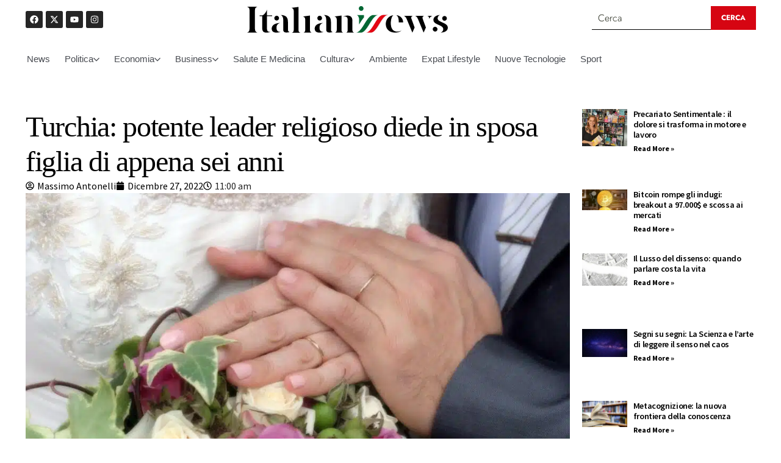

--- FILE ---
content_type: text/html; charset=UTF-8
request_url: https://italianinews.com/2022/12/27/turchia-potente-leader-religioso-diede-figlia-di-appena-sei-anni-in-sposa/
body_size: 34602
content:
<!doctype html><html lang="it-IT"><head><script data-no-optimize="1">var litespeed_docref=sessionStorage.getItem("litespeed_docref");litespeed_docref&&(Object.defineProperty(document,"referrer",{get:function(){return litespeed_docref}}),sessionStorage.removeItem("litespeed_docref"));</script> <meta charset="UTF-8"><meta name="viewport" content="width=device-width, initial-scale=1"><link rel="profile" href="https://gmpg.org/xfn/11"><meta name='robots' content='index, follow, max-image-preview:large, max-snippet:-1, max-video-preview:-1' />
 <script id="google_gtagjs-js-consent-mode-data-layer" type="litespeed/javascript">window.dataLayer=window.dataLayer||[];function gtag(){dataLayer.push(arguments)}
gtag('consent','default',{"ad_personalization":"denied","ad_storage":"denied","ad_user_data":"denied","analytics_storage":"denied","functionality_storage":"denied","security_storage":"denied","personalization_storage":"denied","region":["AT","BE","BG","CH","CY","CZ","DE","DK","EE","ES","FI","FR","GB","GR","HR","HU","IE","IS","IT","LI","LT","LU","LV","MT","NL","NO","PL","PT","RO","SE","SI","SK"],"wait_for_update":500});window._googlesitekitConsentCategoryMap={"statistics":["analytics_storage"],"marketing":["ad_storage","ad_user_data","ad_personalization"],"functional":["functionality_storage","security_storage"],"preferences":["personalization_storage"]};window._googlesitekitConsents={"ad_personalization":"denied","ad_storage":"denied","ad_user_data":"denied","analytics_storage":"denied","functionality_storage":"denied","security_storage":"denied","personalization_storage":"denied","region":["AT","BE","BG","CH","CY","CZ","DE","DK","EE","ES","FI","FR","GB","GR","HR","HU","IE","IS","IT","LI","LT","LU","LV","MT","NL","NO","PL","PT","RO","SE","SI","SK"],"wait_for_update":500}</script> <title>Turchia: potente leader religioso diede in sposa figlia di appena sei anni - Italiani News</title><link rel="canonical" href="https://italianinews.com/2022/12/27/turchia-potente-leader-religioso-diede-figlia-di-appena-sei-anni-in-sposa/" /><meta property="og:locale" content="it_IT" /><meta property="og:type" content="article" /><meta property="og:title" content="Turchia: potente leader religioso diede in sposa figlia di appena sei anni" /><meta property="og:description" content="Due lunghi anni per ottenere giustizia. E&#8217; quanto ha dovuto attendere una giovane turca, sposa bambina ad appena sei anni, per vedere [&hellip;]" /><meta property="og:url" content="https://italianinews.com/2022/12/27/turchia-potente-leader-religioso-diede-figlia-di-appena-sei-anni-in-sposa/" /><meta property="og:site_name" content="Italiani News" /><meta property="article:publisher" content="https://facebook.com/italiani_news" /><meta property="article:published_time" content="2022-12-27T11:00:00+00:00" /><meta property="og:image" content="https://italianinews.com/wp-content/uploads/2024/11/foto_simbolica_di_un_matrimonio.jpeg" /><meta property="og:image:width" content="1200" /><meta property="og:image:height" content="800" /><meta property="og:image:type" content="image/jpeg" /><meta name="author" content="Massimo Antonelli" /><meta name="twitter:card" content="summary_large_image" /><meta name="twitter:creator" content="@italiani_news" /><meta name="twitter:site" content="@italiani_news" /><meta name="twitter:label1" content="Scritto da" /><meta name="twitter:data1" content="Massimo Antonelli" /><meta name="twitter:label2" content="Tempo di lettura stimato" /><meta name="twitter:data2" content="2 minuti" /> <script type="application/ld+json" class="yoast-schema-graph">{"@context":"https://schema.org","@graph":[{"@type":"NewsArticle","@id":"https://italianinews.com/2022/12/27/turchia-potente-leader-religioso-diede-figlia-di-appena-sei-anni-in-sposa/#article","isPartOf":{"@id":"https://italianinews.com/2022/12/27/turchia-potente-leader-religioso-diede-figlia-di-appena-sei-anni-in-sposa/"},"author":{"name":"Massimo Antonelli","@id":"https://italianinews.com/#/schema/person/a765f8de710cd85717a1b5b48b5fbedd"},"headline":"Turchia: potente leader religioso diede in sposa figlia di appena sei anni","datePublished":"2022-12-27T11:00:00+00:00","mainEntityOfPage":{"@id":"https://italianinews.com/2022/12/27/turchia-potente-leader-religioso-diede-figlia-di-appena-sei-anni-in-sposa/"},"wordCount":393,"commentCount":0,"publisher":{"@id":"https://italianinews.com/#organization"},"image":{"@id":"https://italianinews.com/2022/12/27/turchia-potente-leader-religioso-diede-figlia-di-appena-sei-anni-in-sposa/#primaryimage"},"thumbnailUrl":"https://italianinews.com/wp-content/uploads/2024/11/foto_simbolica_di_un_matrimonio.jpeg","keywords":["Diritti"],"articleSection":["Politica","Politica Interna"],"inLanguage":"it-IT","potentialAction":[{"@type":"CommentAction","name":"Comment","target":["https://italianinews.com/2022/12/27/turchia-potente-leader-religioso-diede-figlia-di-appena-sei-anni-in-sposa/#respond"]}],"copyrightYear":"2022","copyrightHolder":{"@id":"https://italianinews.com/#organization"}},{"@type":"WebPage","@id":"https://italianinews.com/2022/12/27/turchia-potente-leader-religioso-diede-figlia-di-appena-sei-anni-in-sposa/","url":"https://italianinews.com/2022/12/27/turchia-potente-leader-religioso-diede-figlia-di-appena-sei-anni-in-sposa/","name":"Turchia: potente leader religioso diede in sposa figlia di appena sei anni - Italiani News","isPartOf":{"@id":"https://italianinews.com/#website"},"primaryImageOfPage":{"@id":"https://italianinews.com/2022/12/27/turchia-potente-leader-religioso-diede-figlia-di-appena-sei-anni-in-sposa/#primaryimage"},"image":{"@id":"https://italianinews.com/2022/12/27/turchia-potente-leader-religioso-diede-figlia-di-appena-sei-anni-in-sposa/#primaryimage"},"thumbnailUrl":"https://italianinews.com/wp-content/uploads/2024/11/foto_simbolica_di_un_matrimonio.jpeg","datePublished":"2022-12-27T11:00:00+00:00","breadcrumb":{"@id":"https://italianinews.com/2022/12/27/turchia-potente-leader-religioso-diede-figlia-di-appena-sei-anni-in-sposa/#breadcrumb"},"inLanguage":"it-IT","potentialAction":[{"@type":"ReadAction","target":["https://italianinews.com/2022/12/27/turchia-potente-leader-religioso-diede-figlia-di-appena-sei-anni-in-sposa/"]}]},{"@type":"ImageObject","inLanguage":"it-IT","@id":"https://italianinews.com/2022/12/27/turchia-potente-leader-religioso-diede-figlia-di-appena-sei-anni-in-sposa/#primaryimage","url":"https://italianinews.com/wp-content/uploads/2024/11/foto_simbolica_di_un_matrimonio.jpeg","contentUrl":"https://italianinews.com/wp-content/uploads/2024/11/foto_simbolica_di_un_matrimonio.jpeg","width":1200,"height":800},{"@type":"BreadcrumbList","@id":"https://italianinews.com/2022/12/27/turchia-potente-leader-religioso-diede-figlia-di-appena-sei-anni-in-sposa/#breadcrumb","itemListElement":[{"@type":"ListItem","position":1,"name":"Home","item":"https://italianinews.com/"},{"@type":"ListItem","position":2,"name":"Blog","item":"https://italianinews.com/blog/"},{"@type":"ListItem","position":3,"name":"Turchia: potente leader religioso diede in sposa figlia di appena sei anni"}]},{"@type":"WebSite","@id":"https://italianinews.com/#website","url":"https://italianinews.com/","name":"Italianinews","description":"L’informazione che unisce gli italiani nel mondo","publisher":{"@id":"https://italianinews.com/#organization"},"alternateName":"Italiani news","potentialAction":[{"@type":"SearchAction","target":{"@type":"EntryPoint","urlTemplate":"https://italianinews.com/?s={search_term_string}"},"query-input":{"@type":"PropertyValueSpecification","valueRequired":true,"valueName":"search_term_string"}}],"inLanguage":"it-IT"},{"@type":["Organization","Place"],"@id":"https://italianinews.com/#organization","name":"Italiani news","url":"https://italianinews.com/","logo":{"@id":"https://italianinews.com/2022/12/27/turchia-potente-leader-religioso-diede-figlia-di-appena-sei-anni-in-sposa/#local-main-organization-logo"},"image":{"@id":"https://italianinews.com/2022/12/27/turchia-potente-leader-religioso-diede-figlia-di-appena-sei-anni-in-sposa/#local-main-organization-logo"},"sameAs":["https://facebook.com/italiani_news","https://x.com/italiani_news"],"publishingPrinciples":"https://italianinews.com/","ownershipFundingInfo":"https://italianinews.com/","actionableFeedbackPolicy":"https://italianinews.com/","correctionsPolicy":"https://italianinews.com/","ethicsPolicy":"https://italianinews.com/","diversityPolicy":"https://italianinews.com/","diversityStaffingReport":"https://italianinews.com/","telephone":[],"openingHoursSpecification":[{"@type":"OpeningHoursSpecification","dayOfWeek":["Monday","Tuesday","Wednesday","Thursday","Friday","Saturday","Sunday"],"opens":"09:00","closes":"17:00"}]},{"@type":"Person","@id":"https://italianinews.com/#/schema/person/a765f8de710cd85717a1b5b48b5fbedd","name":"Massimo Antonelli","image":{"@type":"ImageObject","inLanguage":"it-IT","@id":"https://italianinews.com/#/schema/person/image/","url":"https://italianinews.com/wp-content/litespeed/avatar/20c4aadc6564df814661bcc32361e8f8.jpg?ver=1768149628","contentUrl":"https://italianinews.com/wp-content/litespeed/avatar/20c4aadc6564df814661bcc32361e8f8.jpg?ver=1768149628","caption":"Massimo Antonelli"},"url":"https://italianinews.com/author/massimoantonelli/"},{"@type":"ImageObject","inLanguage":"it-IT","@id":"https://italianinews.com/2022/12/27/turchia-potente-leader-religioso-diede-figlia-di-appena-sei-anni-in-sposa/#local-main-organization-logo","url":"https://italianinews.com/wp-content/uploads/2024/11/Logo-Italiani-news-def-copia@3x-100.jpg","contentUrl":"https://italianinews.com/wp-content/uploads/2024/11/Logo-Italiani-news-def-copia@3x-100.jpg","width":788,"height":687,"caption":"Italiani news"}]}</script> <link rel='dns-prefetch' href='//news.google.com' /><link rel='dns-prefetch' href='//www.googletagmanager.com' /><link rel='dns-prefetch' href='//fonts.googleapis.com' /><link rel="alternate" type="application/rss+xml" title="Italiani News &raquo; Feed" href="https://italianinews.com/feed/" /><link rel="alternate" type="application/rss+xml" title="Italiani News &raquo; Feed dei commenti" href="https://italianinews.com/comments/feed/" /><link rel="alternate" type="application/rss+xml" title="Italiani News &raquo; Turchia: potente leader religioso diede in sposa figlia di appena sei anni Feed dei commenti" href="https://italianinews.com/2022/12/27/turchia-potente-leader-religioso-diede-figlia-di-appena-sei-anni-in-sposa/feed/" /><style id='wp-img-auto-sizes-contain-inline-css'>img:is([sizes=auto i],[sizes^="auto," i]){contain-intrinsic-size:3000px 1500px}
/*# sourceURL=wp-img-auto-sizes-contain-inline-css */</style><style id="litespeed-ccss">:root{--wp--preset--aspect-ratio--square:1;--wp--preset--aspect-ratio--4-3:4/3;--wp--preset--aspect-ratio--3-4:3/4;--wp--preset--aspect-ratio--3-2:3/2;--wp--preset--aspect-ratio--2-3:2/3;--wp--preset--aspect-ratio--16-9:16/9;--wp--preset--aspect-ratio--9-16:9/16;--wp--preset--color--black:#000000;--wp--preset--color--cyan-bluish-gray:#abb8c3;--wp--preset--color--white:#ffffff;--wp--preset--color--pale-pink:#f78da7;--wp--preset--color--vivid-red:#cf2e2e;--wp--preset--color--luminous-vivid-orange:#ff6900;--wp--preset--color--luminous-vivid-amber:#fcb900;--wp--preset--color--light-green-cyan:#7bdcb5;--wp--preset--color--vivid-green-cyan:#00d084;--wp--preset--color--pale-cyan-blue:#8ed1fc;--wp--preset--color--vivid-cyan-blue:#0693e3;--wp--preset--color--vivid-purple:#9b51e0;--wp--preset--gradient--vivid-cyan-blue-to-vivid-purple:linear-gradient(135deg,rgb(6,147,227) 0%,rgb(155,81,224) 100%);--wp--preset--gradient--light-green-cyan-to-vivid-green-cyan:linear-gradient(135deg,rgb(122,220,180) 0%,rgb(0,208,130) 100%);--wp--preset--gradient--luminous-vivid-amber-to-luminous-vivid-orange:linear-gradient(135deg,rgb(252,185,0) 0%,rgb(255,105,0) 100%);--wp--preset--gradient--luminous-vivid-orange-to-vivid-red:linear-gradient(135deg,rgb(255,105,0) 0%,rgb(207,46,46) 100%);--wp--preset--gradient--very-light-gray-to-cyan-bluish-gray:linear-gradient(135deg,rgb(238,238,238) 0%,rgb(169,184,195) 100%);--wp--preset--gradient--cool-to-warm-spectrum:linear-gradient(135deg,rgb(74,234,220) 0%,rgb(151,120,209) 20%,rgb(207,42,186) 40%,rgb(238,44,130) 60%,rgb(251,105,98) 80%,rgb(254,248,76) 100%);--wp--preset--gradient--blush-light-purple:linear-gradient(135deg,rgb(255,206,236) 0%,rgb(152,150,240) 100%);--wp--preset--gradient--blush-bordeaux:linear-gradient(135deg,rgb(254,205,165) 0%,rgb(254,45,45) 50%,rgb(107,0,62) 100%);--wp--preset--gradient--luminous-dusk:linear-gradient(135deg,rgb(255,203,112) 0%,rgb(199,81,192) 50%,rgb(65,88,208) 100%);--wp--preset--gradient--pale-ocean:linear-gradient(135deg,rgb(255,245,203) 0%,rgb(182,227,212) 50%,rgb(51,167,181) 100%);--wp--preset--gradient--electric-grass:linear-gradient(135deg,rgb(202,248,128) 0%,rgb(113,206,126) 100%);--wp--preset--gradient--midnight:linear-gradient(135deg,rgb(2,3,129) 0%,rgb(40,116,252) 100%);--wp--preset--font-size--small:13px;--wp--preset--font-size--medium:20px;--wp--preset--font-size--large:36px;--wp--preset--font-size--x-large:42px;--wp--preset--spacing--20:0.44rem;--wp--preset--spacing--30:0.67rem;--wp--preset--spacing--40:1rem;--wp--preset--spacing--50:1.5rem;--wp--preset--spacing--60:2.25rem;--wp--preset--spacing--70:3.38rem;--wp--preset--spacing--80:5.06rem;--wp--preset--shadow--natural:6px 6px 9px rgba(0, 0, 0, 0.2);--wp--preset--shadow--deep:12px 12px 50px rgba(0, 0, 0, 0.4);--wp--preset--shadow--sharp:6px 6px 0px rgba(0, 0, 0, 0.2);--wp--preset--shadow--outlined:6px 6px 0px -3px rgb(255, 255, 255), 6px 6px rgb(0, 0, 0);--wp--preset--shadow--crisp:6px 6px 0px rgb(0, 0, 0)}:root{--direction-multiplier:1}.elementor-screen-only,.screen-reader-text{height:1px;margin:-1px;overflow:hidden;padding:0;position:absolute;top:-10000em;width:1px;clip:rect(0,0,0,0);border:0}.elementor *,.elementor :after,.elementor :before{box-sizing:border-box}.elementor a{box-shadow:none;text-decoration:none}.elementor img{border:none;border-radius:0;box-shadow:none;height:auto;max-width:100%}.elementor-element{--flex-direction:initial;--flex-wrap:initial;--justify-content:initial;--align-items:initial;--align-content:initial;--gap:initial;--flex-basis:initial;--flex-grow:initial;--flex-shrink:initial;--order:initial;--align-self:initial;align-self:var(--align-self);flex-basis:var(--flex-basis);flex-grow:var(--flex-grow);flex-shrink:var(--flex-shrink);order:var(--order)}.elementor-element:where(.e-con-full,.elementor-widget){align-content:var(--align-content);align-items:var(--align-items);flex-direction:var(--flex-direction);flex-wrap:var(--flex-wrap);gap:var(--row-gap) var(--column-gap);justify-content:var(--justify-content)}:root{--page-title-display:block}.elementor-page-title{display:var(--page-title-display)}.elementor-widget{position:relative}.elementor-widget:not(:last-child){margin-bottom:var(--kit-widget-spacing,20px)}.elementor-grid{display:grid;grid-column-gap:var(--grid-column-gap);grid-row-gap:var(--grid-row-gap)}.elementor-grid .elementor-grid-item{min-width:0}.elementor-grid-1 .elementor-grid{grid-template-columns:repeat(1,1fr)}.elementor-grid-4 .elementor-grid{grid-template-columns:repeat(4,1fr)}@media (max-width:1024px){.elementor-grid-tablet-2 .elementor-grid{grid-template-columns:repeat(2,1fr)}}@media (max-width:767px){.elementor-grid-mobile-1 .elementor-grid{grid-template-columns:repeat(1,1fr)}}@media (prefers-reduced-motion:no-preference){html{scroll-behavior:smooth}}.e-con{--border-radius:0;--border-top-width:0px;--border-right-width:0px;--border-bottom-width:0px;--border-left-width:0px;--border-style:initial;--border-color:initial;--container-widget-width:100%;--container-widget-height:initial;--container-widget-flex-grow:0;--container-widget-align-self:initial;--content-width:min(100%,var(--container-max-width,1140px));--width:100%;--min-height:initial;--height:auto;--text-align:initial;--margin-top:0px;--margin-right:0px;--margin-bottom:0px;--margin-left:0px;--padding-top:var(--container-default-padding-top,10px);--padding-right:var(--container-default-padding-right,10px);--padding-bottom:var(--container-default-padding-bottom,10px);--padding-left:var(--container-default-padding-left,10px);--position:relative;--z-index:revert;--overflow:visible;--gap:var(--widgets-spacing,20px);--row-gap:var(--widgets-spacing-row,20px);--column-gap:var(--widgets-spacing-column,20px);--overlay-mix-blend-mode:initial;--overlay-opacity:1;--e-con-grid-template-columns:repeat(3,1fr);--e-con-grid-template-rows:repeat(2,1fr);border-radius:var(--border-radius);height:var(--height);min-height:var(--min-height);min-width:0;overflow:var(--overflow);position:var(--position);width:var(--width);z-index:var(--z-index);--flex-wrap-mobile:wrap;margin-block-end:var(--margin-block-end);margin-block-start:var(--margin-block-start);margin-inline-end:var(--margin-inline-end);margin-inline-start:var(--margin-inline-start);padding-inline-end:var(--padding-inline-end);padding-inline-start:var(--padding-inline-start)}.e-con{--margin-block-start:var(--margin-top);--margin-block-end:var(--margin-bottom);--margin-inline-start:var(--margin-left);--margin-inline-end:var(--margin-right);--padding-inline-start:var(--padding-left);--padding-inline-end:var(--padding-right);--padding-block-start:var(--padding-top);--padding-block-end:var(--padding-bottom);--border-block-start-width:var(--border-top-width);--border-block-end-width:var(--border-bottom-width);--border-inline-start-width:var(--border-left-width);--border-inline-end-width:var(--border-right-width)}.e-con.e-flex{--flex-direction:column;--flex-basis:auto;--flex-grow:0;--flex-shrink:1;flex:var(--flex-grow) var(--flex-shrink) var(--flex-basis)}.e-con-full,.e-con>.e-con-inner{padding-block-end:var(--padding-block-end);padding-block-start:var(--padding-block-start);text-align:var(--text-align)}.e-con-full.e-flex,.e-con.e-flex>.e-con-inner{flex-direction:var(--flex-direction)}.e-con,.e-con>.e-con-inner{display:var(--display)}.e-con-boxed.e-flex{align-content:normal;align-items:normal;flex-direction:column;flex-wrap:nowrap;justify-content:normal}.e-con-boxed{gap:initial;text-align:initial}.e-con.e-flex>.e-con-inner{align-content:var(--align-content);align-items:var(--align-items);align-self:auto;flex-basis:auto;flex-grow:1;flex-shrink:1;flex-wrap:var(--flex-wrap);justify-content:var(--justify-content)}.e-con>.e-con-inner{gap:var(--row-gap) var(--column-gap);height:100%;margin:0 auto;max-width:var(--content-width);padding-inline-end:0;padding-inline-start:0;width:100%}:is(.elementor-section-wrap,[data-elementor-id])>.e-con{--margin-left:auto;--margin-right:auto;max-width:min(100%,var(--width))}.e-con .elementor-widget.elementor-widget{margin-block-end:0}.e-con:before{border-block-end-width:var(--border-block-end-width);border-block-start-width:var(--border-block-start-width);border-color:var(--border-color);border-inline-end-width:var(--border-inline-end-width);border-inline-start-width:var(--border-inline-start-width);border-radius:var(--border-radius);border-style:var(--border-style);content:var(--background-overlay);display:block;height:max(100% + var(--border-top-width) + var(--border-bottom-width),100%);left:calc(0px - var(--border-left-width));mix-blend-mode:var(--overlay-mix-blend-mode);opacity:var(--overlay-opacity);position:absolute;top:calc(0px - var(--border-top-width));width:max(100% + var(--border-left-width) + var(--border-right-width),100%)}.e-con .elementor-widget{min-width:0}.e-con>.e-con-inner>.elementor-widget>.elementor-widget-container,.e-con>.elementor-widget>.elementor-widget-container{height:100%}.e-con.e-con>.e-con-inner>.elementor-widget,.elementor.elementor .e-con>.elementor-widget{max-width:100%}.e-con .elementor-widget:not(:last-child){--kit-widget-spacing:0px}@media (max-width:767px){.e-con.e-flex{--width:100%;--flex-wrap:var(--flex-wrap-mobile)}}.elementor-heading-title{line-height:1;margin:0;padding:0}.elementor-icon{color:#69727d;display:inline-block;font-size:50px;line-height:1;text-align:center}.elementor-icon svg{display:block;height:1em;position:relative;width:1em}.elementor-icon svg:before{left:50%;position:absolute;transform:translateX(-50%)}.elementor-shape-rounded .elementor-icon{border-radius:10%}@media (min-width:768px) and (max-width:1024px){.elementor .elementor-hidden-tablet{display:none}}@media (min-width:1025px) and (max-width:99999px){.elementor .elementor-hidden-desktop{display:none}}.elementor-widget-social-icons:not(.elementor-grid-0):not(.elementor-grid-tablet-0):not(.elementor-grid-mobile-0) .elementor-grid{display:inline-grid}.elementor-widget-social-icons .elementor-grid{grid-column-gap:var(--grid-column-gap,5px);grid-row-gap:var(--grid-row-gap,5px);grid-template-columns:var(--grid-template-columns);justify-content:var(--justify-content,center);justify-items:var(--justify-content,center)}.elementor-icon.elementor-social-icon{font-size:var(--icon-size,25px);height:calc(var(--icon-size, 25px) + 2*var(--icon-padding, .5em));line-height:var(--icon-size,25px);width:calc(var(--icon-size, 25px) + 2*var(--icon-padding, .5em))}.elementor-social-icon{--e-social-icon-icon-color:#fff;align-items:center;background-color:#69727d;display:inline-flex;justify-content:center;text-align:center}.elementor-social-icon svg{fill:var(--e-social-icon-icon-color)}.elementor-social-icon:last-child{margin:0}.elementor-social-icon-facebook{background-color:#3b5998}.elementor-social-icon-instagram{background-color:#262626}.elementor-social-icon-x-twitter{background-color:#000}.elementor-social-icon-youtube{background-color:#cd201f}.elementor-widget-image{text-align:center}.elementor-widget-image a{display:inline-block}.elementor-widget-image a img[src$=".svg"]{width:48px}.elementor-widget-image img{display:inline-block;vertical-align:middle}.bdt-drop{display:none;position:absolute;z-index:1020;--bdt-position-offset:20px;--bdt-position-viewport-offset:15px;box-sizing:border-box;width:300px}:root{--bdt-leader-fill-content:.}.bdt-navbar-nav{display:flex;gap:0;margin:0;padding:0;list-style:none}.bdt-navbar-nav>li>a,.bdt-navbar-toggle{display:flex;justify-content:center;align-items:center;column-gap:.25em;box-sizing:border-box;min-height:80px;font-size:16px;font-family:-apple-system,BlinkMacSystemFont,"Segoe UI",Roboto,"Helvetica Neue",Arial,"Noto Sans",sans-serif,"Apple Color Emoji","Segoe UI Emoji","Segoe UI Symbol","Noto Color Emoji";text-decoration:none}.bdt-navbar-nav>li>a{padding:0 15px;color:#999}.bdt-navbar-toggle{padding:0 15px;color:#999}:root{--bdt-position-margin-offset:.0001px}*{--bdt-inverse:initial}[class*="bdt-"] *,[class*="bdt-"] *::before,[class*="bdt-"] *::after{box-sizing:border-box}.ep-megamenu{--ep-megamenu-vertical-width:250px}.ep-megamenu .ep-megamenu-panel{padding-left:0;max-height:80vh;overflow:auto}.ep-megamenu .bdt-navbar-toggle{min-height:auto;padding:0;display:inline-flex;justify-content:flex-start;padding:10px;font-size:27px}.ep-megamenu .bdt-navbar-toggle svg{width:1em;height:1em;color:#333}.ep-megamenu .megamenu-header-default .bdt-navbar-nav li .bdt-megamenu-indicator{font-size:10px}.ep-megamenu .megamenu-header-mobile{display:flex;text-align:right}.ep-megamenu .bdt-navbar-nav li .ep-menu-nav-link{position:relative;font-size:16px;text-decoration:none;display:flex;align-items:center;grid-column-gap:6px;line-height:1;padding:10px 12px}.ep-megamenu.ep-megamenu-horizontal .bdt-navbar-nav{display:flex;align-items:center;background:#fff0;list-style:none;margin:0;padding:0;grid-column-gap:10px}.ep-megamenu.ep-megamenu-horizontal li .ep-menu-nav-link{color:#494c52}.ep-megamenu.ep-megamenu-horizontal li a{min-height:0}.ep-megamenu .ep-default-submenu-panel{padding:15px 20px;border-radius:3px;list-style:none;background-color:#f5f5f5;max-height:unset;overflow:unset}.ep-megamenu .ep-default-submenu-panel li{margin-bottom:1px}.ep-megamenu .ep-default-submenu-panel li:nth-last-child(1){margin-bottom:0}.ep-megamenu .ep-default-submenu-panel li a{font-size:15px;color:#34373b;padding:7px 10px;display:block}@media screen and (min-width:768px){.bdt-mega-menu-hamburger-s .megamenu-header-mobile{display:none!important}}@media screen and (max-width:767px){.bdt-mega-menu-hamburger-s .megamenu-header-default{display:none!important}}[class*=" ep-icon-"]{font-family:"element-pack"!important;speak:never;font-style:normal;font-weight:400;font-variant:normal;text-transform:none;line-height:1;-webkit-font-smoothing:antialiased;-moz-osx-font-smoothing:grayscale}.ep-icon-arrow-down-3:before{content:""}.elementor-icon-list-items .elementor-icon-list-item .elementor-icon-list-text{display:inline-block}.elementor-widget .elementor-icon-list-items.elementor-inline-items{display:flex;flex-wrap:wrap;margin-inline:-8px}.elementor-widget .elementor-icon-list-items.elementor-inline-items .elementor-inline-item{word-break:break-word}.elementor-widget .elementor-icon-list-items.elementor-inline-items .elementor-icon-list-item{margin-inline:8px}.elementor-widget .elementor-icon-list-items.elementor-inline-items .elementor-icon-list-item:after{border-width:0;border-inline-start-width:1px;border-style:solid;height:100%;inset-inline-end:-8px;inset-inline-start:auto;position:relative;width:auto}.elementor-widget .elementor-icon-list-items{list-style-type:none;margin:0;padding:0}.elementor-widget .elementor-icon-list-item{margin:0;padding:0;position:relative}.elementor-widget .elementor-icon-list-item:after{inset-block-end:0;position:absolute;width:100%}.elementor-widget .elementor-icon-list-item,.elementor-widget .elementor-icon-list-item a{align-items:var(--icon-vertical-align,center);display:flex;font-size:inherit}.elementor-widget .elementor-icon-list-icon+.elementor-icon-list-text{align-self:center;padding-inline-start:5px}.elementor-widget .elementor-icon-list-icon{display:flex;inset-block-start:var(--icon-vertical-offset,initial);position:relative}.elementor-widget .elementor-icon-list-icon svg{height:var(--e-icon-list-icon-size,1em);width:var(--e-icon-list-icon-size,1em)}.elementor-widget:not(.elementor-align-right) .elementor-icon-list-item:after{inset-inline-start:0}.elementor-widget:not(.elementor-align-left) .elementor-icon-list-item:after{inset-inline-end:0}@media (min-width:-1){.elementor-widget:not(.elementor-widescreen-align-right) .elementor-icon-list-item:after{inset-inline-start:0}.elementor-widget:not(.elementor-widescreen-align-left) .elementor-icon-list-item:after{inset-inline-end:0}}@media (max-width:-1){.elementor-widget:not(.elementor-laptop-align-right) .elementor-icon-list-item:after{inset-inline-start:0}.elementor-widget:not(.elementor-laptop-align-left) .elementor-icon-list-item:after{inset-inline-end:0}.elementor-widget:not(.elementor-tablet_extra-align-right) .elementor-icon-list-item:after{inset-inline-start:0}.elementor-widget:not(.elementor-tablet_extra-align-left) .elementor-icon-list-item:after{inset-inline-end:0}}@media (max-width:1024px){.elementor-widget:not(.elementor-tablet-align-right) .elementor-icon-list-item:after{inset-inline-start:0}.elementor-widget:not(.elementor-tablet-align-left) .elementor-icon-list-item:after{inset-inline-end:0}}@media (max-width:-1){.elementor-widget:not(.elementor-mobile_extra-align-right) .elementor-icon-list-item:after{inset-inline-start:0}.elementor-widget:not(.elementor-mobile_extra-align-left) .elementor-icon-list-item:after{inset-inline-end:0}}@media (max-width:767px){.elementor-widget:not(.elementor-mobile-align-right) .elementor-icon-list-item:after{inset-inline-start:0}.elementor-widget:not(.elementor-mobile-align-left) .elementor-icon-list-item:after{inset-inline-end:0}}.elementor .elementor-element ul.elementor-icon-list-items{padding:0}.elementor-widget-posts:after{display:none}.elementor-posts-container:not(.elementor-posts-masonry){align-items:stretch}.elementor-posts-container .elementor-post{margin:0;padding:0}.elementor-posts-container .elementor-post__thumbnail{overflow:hidden}.elementor-posts-container .elementor-post__thumbnail img{display:block;max-height:none;max-width:none;width:100%}.elementor-posts-container .elementor-post__thumbnail__link{display:block;position:relative;width:100%}.elementor-posts .elementor-post{flex-direction:column}.elementor-posts .elementor-post__title{font-size:18px;margin:0}.elementor-posts .elementor-post__text{display:var(--item-display,block);flex-direction:column;flex-grow:1}.elementor-posts .elementor-post__read-more{align-self:flex-start;font-size:12px;font-weight:700}.elementor-posts .elementor-post__thumbnail{position:relative}.elementor-posts--skin-classic .elementor-post{overflow:hidden}.elementor-posts--thumbnail-left .elementor-post{flex-direction:row}.elementor-posts--thumbnail-left .elementor-post__thumbnail__link{flex-shrink:0;width:25%}.elementor-posts--thumbnail-left .elementor-post__thumbnail__link{margin-right:20px;order:0}.elementor-posts .elementor-post{display:flex}[data-elementor-type=popup]:not(.elementor-edit-area){display:none}.elementor-58196 .elementor-element.elementor-element-7d41c87{--display:flex;--flex-direction:row;--container-widget-width:calc( ( 1 - var( --container-widget-flex-grow ) ) * 100% );--container-widget-height:100%;--container-widget-flex-grow:1;--container-widget-align-self:stretch;--flex-wrap-mobile:wrap;--justify-content:space-between;--align-items:center}.elementor-58196 .elementor-element.elementor-element-9a2dcc7{--grid-template-columns:repeat(4, auto);--icon-size:14px;--grid-column-gap:5px;--grid-row-gap:0px}.elementor-58196 .elementor-element.elementor-element-9a2dcc7 .elementor-social-icon{background-color:#252525}.elementor-58196 .elementor-element.elementor-element-7d46113 img{width:330px}.elementor-58196 .elementor-element.elementor-element-bbca00e{width:var(--container-widget-width,269px);max-width:269px;--container-widget-width:269px;--container-widget-flex-grow:0}.elementor-58196 .elementor-element.elementor-element-bbca00e>.elementor-widget-container{padding:0 0 5px 0}.elementor-58196 .elementor-element.elementor-element-bbca00e .jet-ajax-search__form{padding:0 0 0 0;border-style:solid;border-width:0 0 0 0}.elementor-58196 .elementor-element.elementor-element-bbca00e .jet-ajax-search__field{font-family:"Jost",Sans-serif;font-size:16px;font-weight:300;color:#25291C;border-color:#000;padding:10px 0 8px 10px;margin:0 0 0 0;border-width:0 0 1px 0;border-radius:0 0 0 0}.elementor-58196 .elementor-element.elementor-element-bbca00e .jet-ajax-search__submit-label{font-family:"Jost",Sans-serif;font-size:12px;font-weight:700;text-transform:uppercase}.elementor-58196 .elementor-element.elementor-element-bbca00e .jet-ajax-search__submit{color:#FFF;background-color:#D60512;margin:0 0 0 0;border-style:solid;border-width:2px 2px 2px 2px;border-color:#D60512}.elementor-58196 .elementor-element.elementor-element-bbca00e .jet-ajax-search__results-area{background-color:#FFF7ED;box-shadow:0 0 10px 0 rgb(0 0 0/.5)}.elementor-58196 .elementor-element.elementor-element-bbca00e .jet-ajax-search__results-count{font-family:"Jost",Sans-serif;font-size:14px;font-weight:700}.elementor-58196 .elementor-element.elementor-element-bbca00e .jet-ajax-search__full-results{font-family:"Jost",Sans-serif;font-size:14px;font-weight:700}.elementor-58196 .elementor-element.elementor-element-c5bad71{--display:flex;--flex-direction:row;--container-widget-width:initial;--container-widget-height:100%;--container-widget-flex-grow:1;--container-widget-align-self:stretch;--flex-wrap-mobile:wrap;--padding-top:0px;--padding-bottom:0px;--padding-left:0px;--padding-right:0px}.elementor-58196 .elementor-element.elementor-element-0ba7e10{--display:flex;--flex-direction:row;--container-widget-width:calc( ( 1 - var( --container-widget-flex-grow ) ) * 100% );--container-widget-height:100%;--container-widget-flex-grow:1;--container-widget-align-self:stretch;--flex-wrap-mobile:wrap;--justify-content:center;--align-items:center;border-style:none;--border-style:none;--border-radius:0px 0px 0px 0px;--padding-top:15px;--padding-bottom:15px;--padding-left:0px;--padding-right:0px}.elementor-58196 .elementor-element.elementor-element-5e8b8a6 .ep-megamenu .menu-item-has-children .bdt-drop,.elementor-58196 .elementor-element.elementor-element-5e8b8a6 .ep-megamenu .ep-megamenu-panel.bdt-drop{background-color:#FFF}.elementor-58196 .elementor-element.elementor-element-5e8b8a6 .ep-megamenu.ep-megamenu-horizontal .bdt-navbar-nav{justify-content:left}.elementor-58196 .elementor-element.elementor-element-5e8b8a6 .ep-megamenu .megamenu-header-mobile{justify-content:flex-start}.elementor-58196 .elementor-element.elementor-element-5e8b8a6 .ep-megamenu .bdt-navbar-nav>li>a{font-size:15px}.elementor-58196 .elementor-element.elementor-element-5e8b8a6 .ep-megamenu .ep-megamenu-panel.bdt-drop{padding:0 0 0 0}.elementor-location-header:before{content:"";display:table;clear:both}@media (max-width:1024px){.elementor-58196 .elementor-element.elementor-element-bbca00e .jet-ajax-search__field{padding:4px 0 0 0}.elementor-58196 .elementor-element.elementor-element-bbca00e .jet-ajax-search__submit-label{font-size:10px}.elementor-58196 .elementor-element.elementor-element-bbca00e .jet-ajax-search__submit{padding:5px 35px 5px 35px}}@media (max-width:767px){.elementor-58196 .elementor-element.elementor-element-9a2dcc7{text-align:center;width:100%;max-width:100%}.elementor-58196 .elementor-element.elementor-element-bbca00e{width:var(--container-widget-width,100%);max-width:100%;--container-widget-width:100%;--container-widget-flex-grow:0}.elementor-58196 .elementor-element.elementor-element-bbca00e .jet-ajax-search__field{padding:4px 0 0 0}.elementor-58196 .elementor-element.elementor-element-bbca00e .jet-ajax-search__submit-label{font-size:10px}.elementor-58196 .elementor-element.elementor-element-bbca00e .jet-ajax-search__submit{padding:5px 20px 5px 20px}}.elementor-52049 .elementor-element.elementor-element-c57ff3c{--display:flex;--flex-direction:row;--container-widget-width:initial;--container-widget-height:100%;--container-widget-flex-grow:1;--container-widget-align-self:stretch;--flex-wrap-mobile:wrap;--padding-top:40px;--padding-bottom:60px;--padding-left:0px;--padding-right:0px}.elementor-52049 .elementor-element.elementor-element-c75950b{--display:flex}.elementor-52049 .elementor-element.elementor-element-fe51d7e .elementor-icon-list-icon{width:14px}.elementor-52049 .elementor-element.elementor-element-fe51d7e .elementor-icon-list-icon svg{--e-icon-list-icon-size:14px}.elementor-52049 .elementor-element.elementor-element-81f2c63{padding:0 0 20px 0}.elementor-52049 .elementor-element.elementor-element-81f2c63 img{width:100%;max-width:100%}.elementor-52049 .elementor-element.elementor-element-3e5aded{--display:flex}.elementor-52049 .elementor-element.elementor-element-792c356{--grid-row-gap:16px;--grid-column-gap:30px}.elementor-52049 .elementor-element.elementor-element-792c356 .elementor-posts-container .elementor-post__thumbnail{padding-bottom:calc(0.75*100%)}.elementor-52049 .elementor-element.elementor-element-792c356:after{content:"0.75"}.elementor-52049 .elementor-element.elementor-element-792c356 .elementor-post__thumbnail__link{width:26%}.elementor-52049 .elementor-element.elementor-element-792c356.elementor-posts--thumbnail-left .elementor-post__thumbnail__link{margin-right:10px}.elementor-52049 .elementor-element.elementor-element-792c356 .elementor-post__title,.elementor-52049 .elementor-element.elementor-element-792c356 .elementor-post__title a{font-size:.9rem;font-weight:600}@media (max-width:767px){.elementor-52049 .elementor-element.elementor-element-792c356 .elementor-posts-container .elementor-post__thumbnail{padding-bottom:calc(0.7*100%)}.elementor-52049 .elementor-element.elementor-element-792c356:after{content:"0.7"}.elementor-52049 .elementor-element.elementor-element-792c356 .elementor-post__thumbnail__link{width:40%}}@media (min-width:768px){.elementor-52049 .elementor-element.elementor-element-c75950b{--width:75%}.elementor-52049 .elementor-element.elementor-element-3e5aded{--width:25%}}.elementor-57318 .elementor-element.elementor-element-ebc2902{--display:flex;--flex-direction:column;--container-widget-width:100%;--container-widget-height:initial;--container-widget-flex-grow:0;--container-widget-align-self:initial;--flex-wrap-mobile:wrap}html{line-height:1.15;-webkit-text-size-adjust:100%}body{margin:0}h1{font-size:2em;margin:.67em 0}a{background-color:#fff0}strong{font-weight:bolder}img{border-style:none;height:auto;vertical-align:unset}button,input{font-family:inherit;font-size:100%;line-height:1.15;margin:0}button,input{overflow:visible}button{text-transform:none}[type=submit],button{-webkit-appearance:button}[type=submit]::-moz-focus-inner,button::-moz-focus-inner{border-style:none;padding:0}[type=submit]:-moz-focusring,button:-moz-focusring{outline:1px dotted ButtonText}button{border:none}[type=search]{-webkit-appearance:textfield;outline-offset:-2px}[type=search]::-webkit-search-decoration{-webkit-appearance:none}::-webkit-file-upload-button{-webkit-appearance:button;font:inherit}ul[class]:not(.wp-block-list){list-style:none}input[type=search]{background-clip:padding-box}.screen-reader-text{border:0;clip:rect(1px,1px,1px,1px);clip-path:inset(50%);height:1px;margin:-1px;overflow:hidden;padding:0;position:absolute;width:1px;word-wrap:normal!important}form input{border:1px solid #e6e9ec;border-radius:3px;display:block;font-family:inherit;font-size:14px;font-weight:400;line-height:normal;padding:10px 15px;width:100%}form input[type=submit]{color:#fff;padding:10px 35px;width:auto}body,html{margin:0;position:relative}html{-webkit-font-smoothing:antialiased;text-size-adjust:none;font-feature-settings:"kern";font-kerning:normal;max-width:100vw;overflow-x:hidden;text-rendering:optimizelegibility}body{font-family:Segoe UI,sans-serif}:focus{outline:none}*{box-sizing:border-box}a{text-decoration:none}p{margin-bottom:1em;margin-top:0}.uicore-body-content{max-width:100vw;overflow-x:clip;position:relative;width:100%}body{--page-title-display:block}form input[type=submit]{background-color:var(--uicore-primary-color)}a{color:var(--uicore-primary-color)}form input[type=submit]{border-color:var(--uicore-primary-color)}.elementor-widget-heading h1.elementor-heading-title,h1{color:var(--uicore-typography--h1-c,"#070707");font-family:var(--uicore-typography--h1-f,"Inter");font-size:var(--uicore-typography--h1-s,"10px");font-style:var(--uicore-typography--h1-st,"normal");font-weight:var(--uicore-typography--h1-w,"600");letter-spacing:var(--uicore-typography--h1-ls,"-0.027em");line-height:var(--uicore-typography--h1-h,"1.2");text-transform:var(--uicore-typography--h1-t,"none")}h4{color:var(--uicore-typography--h4-c,"#070707");font-family:var(--uicore-typography--h4-f,"Inter");font-size:var(--uicore-typography--h4-s,"10px");font-style:var(--uicore-typography--h4-st,"normal");font-weight:var(--uicore-typography--h4-w,"600");letter-spacing:var(--uicore-typography--h4-ls,"-0.027em");line-height:var(--uicore-typography--h4-h,"1.2");text-transform:var(--uicore-typography--h4-t,"none")}body,body .uicore-body-content{color:var(--uicore-typography--p-c,"#070707");font-family:var(--uicore-typography--p-f,"Inter");font-size:var(--uicore-typography--p-s,"10px");font-style:var(--uicore-typography--p-st,"normal");font-weight:var(--uicore-typography--p-w,"600");letter-spacing:var(--uicore-typography--p-ls,"-0.027em");line-height:var(--uicore-typography--p-h,"1.2");text-transform:var(--uicore-typography--p-t,"none")}.bdt-navbar-nav>li>a{color:var(--uicore-typography--h4-c)}.elementor-kit-8{--e-global-color-uicore_primary:#000000;--e-global-color-uicore_secondary:#E30613;--e-global-color-uicore_accent:#006633;--e-global-color-uicore_headline:#000000;--e-global-color-uicore_body:#212121;--e-global-color-uicore_dark:#1D1616;--e-global-color-uicore_light:#EEEEEE;--e-global-color-uicore_white:#FFFFFF;--e-global-typography-uicore_primary-font-family:"Times New Roman";--e-global-typography-uicore_primary-font-weight:normal;--e-global-typography-uicore_secondary-font-family:"Source Sans Pro";--e-global-typography-uicore_secondary-font-weight:600;--e-global-typography-uicore_text-font-family:"Source Sans Pro";--e-global-typography-uicore_text-font-weight:normal;--e-global-typography-uicore_accent-font-family:"Source Sans Pro";--e-global-typography-uicore_accent-font-weight:600italic}.elementor-kit-8 input[type="submit"],.elementor-kit-8 [type="submit"]{font-family:"Source Sans Pro",Sans-serif;font-size:16px;font-weight:600italic;text-transform:None;line-height:1em;letter-spacing:0em;color:#FFF;background-color:var(--e-global-color-uicore_primary);border-style:none}.elementor-kit-8 input[type="submit"],.elementor-kit-8 [type="submit"]{border-radius:0 0 0 0}.elementor-kit-8 input[type="submit"],.elementor-kit-8 [type="submit"]{padding:18px 32px 18px 32px}.elementor-widget:not(:last-child){margin-block-end:20px}.elementor-element{--widgets-spacing:20px 20px;--widgets-spacing-row:20px;--widgets-spacing-column:20px}@media (max-width:1024px){.elementor-kit-8 input[type="submit"],.elementor-kit-8 [type="submit"]{font-size:15px}.elementor-kit-8 input[type="submit"],.elementor-kit-8 [type="submit"]{padding:18px 32px 18px 32px}}@media (max-width:767px){.elementor-kit-8 input[type="submit"],.elementor-kit-8 [type="submit"]{font-size:14px}.elementor-kit-8 input[type="submit"],.elementor-kit-8 [type="submit"]{padding:13px 35px 13px 35px}}body{--uicore-typography--h1-f:var(--uicore-primary-font-family);--uicore-typography--h1-w:normal;--uicore-typography--h1-h:1.2;--uicore-typography--h1-ls:-0.027em;--uicore-typography--h1-t:none;--uicore-typography--h1-st:normal;--uicore-typography--h1-c:var(--uicore-headline-color);--uicore-typography--h1-s:48px;--uicore-typography--h2-f:var(--uicore-primary-font-family);--uicore-typography--h2-w:normal;--uicore-typography--h2-h:1.2;--uicore-typography--h2-ls:-0.027em;--uicore-typography--h2-t:none;--uicore-typography--h2-st:normal;--uicore-typography--h2-c:var(--uicore-headline-color);--uicore-typography--h2-s:36px;--uicore-typography--h3-f:var(--uicore-secondary-font-family);--uicore-typography--h3-w:600;--uicore-typography--h3-h:1.2;--uicore-typography--h3-ls:-0.027em;--uicore-typography--h3-t:none;--uicore-typography--h3-st:normal;--uicore-typography--h3-c:var(--uicore-headline-color);--uicore-typography--h3-s:20px;--uicore-typography--h4-f:var(--uicore-secondary-font-family);--uicore-typography--h4-w:600;--uicore-typography--h4-h:1.2;--uicore-typography--h4-ls:-0.027em;--uicore-typography--h4-t:None;--uicore-typography--h4-st:normal;--uicore-typography--h4-c:var(--uicore-headline-color);--uicore-typography--h4-s:22px;--uicore-typography--h5-f:var(--uicore-secondary-font-family);--uicore-typography--h5-w:600;--uicore-typography--h5-h:1.2;--uicore-typography--h5-ls:-0.027em;--uicore-typography--h5-t:None;--uicore-typography--h5-st:normal;--uicore-typography--h5-c:var(--uicore-accent-color);--uicore-typography--h5-s:18px;--uicore-typography--h6-f:var(--uicore-secondary-font-family);--uicore-typography--h6-w:600;--uicore-typography--h6-h:1.2;--uicore-typography--h6-ls:-0.027em;--uicore-typography--h6-t:none;--uicore-typography--h6-st:normal;--uicore-typography--h6-c:var(--uicore-headline-color);--uicore-typography--h6-s:16px;--uicore-typography--p-f:var(--uicore-text-font-family);--uicore-typography--p-w:normal;--uicore-typography--p-h:1.5;--uicore-typography--p-ls:0em;--uicore-typography--p-t:None;--uicore-typography--p-st:normal;--uicore-typography--p-c:var(--uicore-body-color);--uicore-typography--p-s:15px}@media (max-width:1024px){body{--uicore-typography--h1-s:36px;--uicore-typography--h2-s:30px;--uicore-typography--h3-s:24px;--uicore-typography--h4-s:20px;--uicore-typography--h5-s:16px;--uicore-typography--h6-s:14px;--uicore-typography--p-s:15px}}@media (max-width:767px){body{--uicore-typography--h1-s:30px;--uicore-typography--h2-s:24px;--uicore-typography--h3-s:20px;--uicore-typography--h4-s:16px;--uicore-typography--h5-s:14px;--uicore-typography--h6-s:12px;--uicore-typography--p-s:14px}}:root body{--uicore-primary-color:#000000;--uicore-secondary-color:#E30613;--uicore-accent-color:#006633;--uicore-headline-color:#000000;--uicore-body-color:#212121;--uicore-dark-color:#1D1616;--uicore-light-color:#EEEEEE;--uicore-white-color:#FFFFFF;--uicore-primary-font-family:Times New Roman;--uicore-secondary-font-family:Source Sans Pro;--uicore-accent-font-family:Source Sans Pro;--uicore-text-font-family:Source Sans Pro;--ui-border-color:#ebebeb;--uicore-boxed-width:100%;--ui-container-size:1400px;--ui-radius:0px;--ui-radius-sm:0px}.content-area{background-color:#FFF}.uicore-body-content{background-color:#FFF}a{color:var(--uicore-primary-color)}.elementor>.e-con{--container-max-width:min(95%, var(--ui-container-size))}#uicore-page{position:relative;z-index:0}.jet-ajax-search{position:relative}.jet-ajax-search__form{display:-webkit-box;display:-ms-flexbox;display:flex;-webkit-box-align:center;-ms-flex-align:center;align-items:center;margin:0}.jet-ajax-search__fields-holder{display:-webkit-box;display:-ms-flexbox;display:flex;-webkit-box-align:center;-ms-flex-align:center;align-items:center;-webkit-box-flex:1;-ms-flex:1 1 auto;flex:1 1 auto}.jet-ajax-search__field-wrapper{position:relative;display:-webkit-box;display:-ms-flexbox;display:flex;-webkit-box-flex:1;-ms-flex:1 1 auto;flex:1 1 auto}.jet-ajax-search__field[type="search"]{width:100%;padding:9px 15px;font-size:14px;line-height:1.3;-webkit-box-sizing:border-box;box-sizing:border-box;background-color:#fff;border:1px solid #E1E5EB}.jet-ajax-search__field[type="search"]::-webkit-input-placeholder{color:inherit}.jet-ajax-search__field[type="search"]::-moz-placeholder{color:inherit}.jet-ajax-search__field[type="search"]:-ms-input-placeholder{color:inherit}.jet-ajax-search__field[type="search"]:-moz-placeholder{color:inherit}.jet-ajax-search__field[type="search"]::-moz-placeholder{opacity:1}.jet-ajax-search__field[type="search"]:-moz-placeholder{opacity:1}.jet-ajax-search__field[type="search"]::-ms-input-placeholder{overflow:initial}.jet-ajax-search__field[type="search"]{-webkit-box-shadow:none;box-shadow:none;-webkit-appearance:none;-moz-appearance:none;appearance:none}.jet-ajax-search__submit[type="submit"]{display:-webkit-inline-box;display:-ms-inline-flexbox;display:inline-flex;-webkit-box-pack:center;-ms-flex-pack:center;justify-content:center;-webkit-box-align:center;-ms-flex-align:center;align-items:center;-webkit-box-flex:0;-ms-flex:0 1 auto;flex:0 1 auto;padding:10px 15px;font-size:14px;line-height:1.3;text-align:center;text-transform:none;border:none;-webkit-box-shadow:none;box-shadow:none;color:#fff;background-color:#4268C1}body:not(.rtl) .jet-ajax-search__submit[type="submit"]{margin-left:10px}.jet-ajax-search__results-area{display:none;position:absolute;z-index:9999;width:100%;margin-top:10px;background-color:#fff;-webkit-border-radius:3px;border-radius:3px}body:not(.rtl) .jet-ajax-search__results-area{left:0}.jet-ajax-search__results-holder{display:none}.jet-ajax-search__results-list{overflow:hidden}.jet-ajax-search__results-list-inner{position:relative;display:-webkit-box;display:-ms-flexbox;display:flex;-webkit-box-orient:horizontal;-webkit-box-direction:normal;-ms-flex-direction:row;flex-direction:row;-ms-flex-wrap:nowrap;flex-wrap:nowrap;-webkit-box-align:start;-ms-flex-align:start;align-items:flex-start;width:100%}.jet-ajax-search__navigation-holder{display:-webkit-box;display:-ms-flexbox;display:flex;-webkit-box-align:center;-ms-flex-align:center;align-items:center;-webkit-box-flex:1;-ms-flex-positive:1;flex-grow:1;-webkit-box-pack:end;-ms-flex-pack:end;justify-content:flex-end}.jet-ajax-search__results-header,.jet-ajax-search__results-footer{display:-webkit-box;display:-ms-flexbox;display:flex;-webkit-box-pack:justify;-ms-flex-pack:justify;justify-content:space-between;-webkit-box-align:center;-ms-flex-align:center;align-items:center;padding:10px}.jet-ajax-search .jet-ajax-search__results-count,.jet-ajax-search .jet-ajax-search__full-results{display:inline-block;padding:0;text-align:center;text-transform:none;border:none;background:none;-webkit-box-shadow:none;box-shadow:none}.jet-ajax-search .jet-ajax-search__results-count{font-size:14px;font-weight:400;color:inherit}.jet-ajax-search .jet-ajax-search__full-results{font-size:16px;font-weight:700;color:#4268C1}.jet-ajax-search__spinner-holder{display:none}.jet-ajax-search__spinner{display:-webkit-box;display:-ms-flexbox;display:flex;-webkit-box-pack:center;-ms-flex-pack:center;justify-content:center;width:50px;height:30px;margin:5px auto;color:#4268C1}.jet-ajax-search__spinner .rect{display:inline-block;height:100%;width:6px;margin:0 1px;background-color:currentColor;-webkit-animation:jet-spinner-animation 1.1s infinite cubic-bezier(.645,.045,.355,1);animation:jet-spinner-animation 1.1s infinite cubic-bezier(.645,.045,.355,1)}.jet-ajax-search__spinner .rect-2{-webkit-animation-delay:-1.0s;animation-delay:-1.0s}.jet-ajax-search__spinner .rect-3{-webkit-animation-delay:-0.9s;animation-delay:-0.9s}.jet-ajax-search__spinner .rect-4{-webkit-animation-delay:-0.8s;animation-delay:-0.8s}.jet-ajax-search__spinner .rect-5{-webkit-animation-delay:-0.7s;animation-delay:-0.7s}.jet-ajax-search__message{display:none;padding:10px}.jet-ajax-search .screen-reader-text{clip:rect(1px,1px,1px,1px);word-wrap:normal!important;border:0;-webkit-clip-path:inset(50%);clip-path:inset(50%);height:1px;margin:-1px;overflow:hidden;padding:0;position:absolute;width:1px}@-webkit-keyframes jet-spinner-animation{0%{-webkit-transform:scaleY(.4);transform:scaleY(.4)}25%{-webkit-transform:scaleY(.9);transform:scaleY(.9)}50%{-webkit-transform:scaleY(.2);transform:scaleY(.2)}80%{-webkit-transform:scaleY(.4);transform:scaleY(.4)}100%{-webkit-transform:scaleY(.4);transform:scaleY(.4)}}@keyframes jet-spinner-animation{0%{-webkit-transform:scaleY(.4);transform:scaleY(.4)}25%{-webkit-transform:scaleY(.9);transform:scaleY(.9)}50%{-webkit-transform:scaleY(.2);transform:scaleY(.2)}80%{-webkit-transform:scaleY(.4);transform:scaleY(.4)}100%{-webkit-transform:scaleY(.4);transform:scaleY(.4)}}@keyframes jet-spinner-animation{0%{-webkit-transform:scaleY(.4);transform:scaleY(.4)}25%{-webkit-transform:scaleY(.9);transform:scaleY(.9)}50%{-webkit-transform:scaleY(.2);transform:scaleY(.2)}80%{-webkit-transform:scaleY(.4);transform:scaleY(.4)}100%{-webkit-transform:scaleY(.4);transform:scaleY(.4)}}@-ms-viewport{width:device-width}@media (max-width:1024px){body{--uicore-typography--h1-s:36px;--uicore-typography--h2-s:30px;--uicore-typography--h3-s:24px;--uicore-typography--h4-s:20px;--uicore-typography--h5-s:16px;--uicore-typography--h6-s:14px;--uicore-typography--p-s:15px}}@media (max-width:767px){body{--uicore-typography--h1-s:30px;--uicore-typography--h2-s:24px;--uicore-typography--h3-s:20px;--uicore-typography--h4-s:16px;--uicore-typography--h5-s:14px;--uicore-typography--h6-s:12px;--uicore-typography--p-s:14px}}@media screen and (max-height:640px){.e-con.e-parent:nth-of-type(n+2):not(.e-lazyloaded):not(.e-no-lazyload),.e-con.e-parent:nth-of-type(n+2):not(.e-lazyloaded):not(.e-no-lazyload) *{background-image:none!important}}#mailpoet_form_1 form{margin-bottom:0}#mailpoet_form_1 .mailpoet_form_column:not(:first-child){margin-left:20px}#mailpoet_form_1 .mailpoet_paragraph{line-height:20px;margin-bottom:20px}#mailpoet_form_1 .mailpoet_text{display:block}#mailpoet_form_1 .mailpoet_text{width:200px}#mailpoet_form_1 .mailpoet_form_loading{width:30px;text-align:center;line-height:normal}#mailpoet_form_1 .mailpoet_form_loading>span{width:5px;height:5px;background-color:#5b5b5b}#mailpoet_form_1{border:1px solid #000;border-radius:2px;text-align:left}#mailpoet_form_1 form.mailpoet_form{padding:25px}#mailpoet_form_1{width:100%}#mailpoet_form_1 .mailpoet_message{margin:0;padding:0 20px}#mailpoet_form_1 .mailpoet_validate_success{color:#00d084}#mailpoet_form_1 .mailpoet_validate_error{color:#cf2e2e}@media (max-width:500px){#mailpoet_form_1{background-image:none}}@media (max-width:500px){#mailpoet_form_1 .mailpoet_form_column:last-child .mailpoet_paragraph:last-child{margin-bottom:0}}ul[class]:not(.wp-block-list){padding-left:0}ul[class]:not(.wp-block-list){padding-left:0}ul[class]:not(.wp-block-list){padding-left:0}ul[class]:not(.wp-block-list){padding-left:0}ul[class]:not(.wp-block-list){padding-left:0}ul[class]:not(.wp-block-list){padding-left:0}ul[class]:not(.wp-block-list){padding-left:0}ul[class]:not(.wp-block-list){padding-left:0}ul[class]:not(.wp-block-list){padding-left:0}@media screen and (max-width:499px){.mailpoet_form{box-sizing:border-box}}.mailpoet_form .mailpoet_submit,.mailpoet_form .mailpoet_paragraph,.mailpoet_form .mailpoet_form_paragraph,.mailpoet_form .mailpoet_text,.mailpoet_form .mailpoet_message{max-width:100%}@media screen and (max-width:499px){.mailpoet_form .mailpoet_submit,.mailpoet_form .mailpoet_paragraph,.mailpoet_form .mailpoet_form_paragraph,.mailpoet_form .mailpoet_text,.mailpoet_form .mailpoet_message{font-size:16px!important;line-height:1.4!important}}.mailpoet_form .mailpoet-has-font-size{line-height:1.4}.mailpoet_form .mailpoet_submit{white-space:normal;word-wrap:break-word}.mailpoet_form_loading{display:none;text-align:center;width:30px}.mailpoet_form_loading>span{animation:mailpoet-bouncedelay 1.4s infinite ease-in-out both;background-color:#5b5b5b;border-radius:100%;display:inline-block;height:5px;width:5px}.mailpoet_form_loading .mailpoet_bounce1{animation-delay:-0.32s}.mailpoet_form_loading .mailpoet_bounce2{animation-delay:-0.16s;margin:0 7px}@keyframes mailpoet-bouncedelay{0%,80%,100%{transform:scale(0)}40%{transform:scale(1)}}.mailpoet_form .mailpoet_paragraph{margin-bottom:20px}.mailpoet_form_column:not(:first-child){margin-left:20px}@media screen and (min-width:500px){div.mailpoet_form:not(.mailpoet_form_fixed_bar) .mailpoet_paragraph:last-child{margin-bottom:0}}.mailpoet_form_columns_container{container-name:columns;container-type:inline-size}.mailpoet_form_columns{display:flex;flex-wrap:nowrap}.mailpoet_form_column{container-name:column;container-type:inline-size;display:flex;flex-direction:column;flex-grow:1}.mailpoet_form_popup_overlay{background-color:#000;display:none;height:100%;left:0;margin:0;max-width:100%!important;opacity:.7;position:fixed;top:0;width:100%!important;z-index:100000}.mailpoet_message{clear:both}@media screen and (max-width:499px){.mailpoet_form .mailpoet-heading{font-size:18px!important;line-height:1.4!important;margin:12.6px 0!important}}@media screen and (max-width:499px){h1.mailpoet-heading{font-size:23px!important;line-height:1.4!important;margin:16.1px 0!important}}</style><link rel="preload" data-asynced="1" data-optimized="2" as="style" onload="this.onload=null;this.rel='stylesheet'" href="https://italianinews.com/wp-content/litespeed/css/787489a5b69729edc223a69028a661f4.css?ver=14fcf" /><script data-optimized="1" type="litespeed/javascript" data-src="https://italianinews.com/wp-content/plugins/litespeed-cache/assets/js/css_async.min.js"></script> <style id='classic-theme-styles-inline-css'>.wp-block-button__link{background-color:#32373c;border-radius:9999px;box-shadow:none;color:#fff;font-size:1.125em;padding:calc(.667em + 2px) calc(1.333em + 2px);text-decoration:none}.wp-block-file__button{background:#32373c;color:#fff}.wp-block-accordion-heading{margin:0}.wp-block-accordion-heading__toggle{background-color:inherit!important;color:inherit!important}.wp-block-accordion-heading__toggle:not(:focus-visible){outline:none}.wp-block-accordion-heading__toggle:focus,.wp-block-accordion-heading__toggle:hover{background-color:inherit!important;border:none;box-shadow:none;color:inherit;padding:var(--wp--preset--spacing--20,1em) 0;text-decoration:none}.wp-block-accordion-heading__toggle:focus-visible{outline:auto;outline-offset:0}
/*# sourceURL=https://italianinews.com/wp-content/plugins/gutenberg/build/styles/block-library/classic.css */</style><style id='global-styles-inline-css'>:root{--wp--preset--aspect-ratio--square: 1;--wp--preset--aspect-ratio--4-3: 4/3;--wp--preset--aspect-ratio--3-4: 3/4;--wp--preset--aspect-ratio--3-2: 3/2;--wp--preset--aspect-ratio--2-3: 2/3;--wp--preset--aspect-ratio--16-9: 16/9;--wp--preset--aspect-ratio--9-16: 9/16;--wp--preset--color--black: #000000;--wp--preset--color--cyan-bluish-gray: #abb8c3;--wp--preset--color--white: #ffffff;--wp--preset--color--pale-pink: #f78da7;--wp--preset--color--vivid-red: #cf2e2e;--wp--preset--color--luminous-vivid-orange: #ff6900;--wp--preset--color--luminous-vivid-amber: #fcb900;--wp--preset--color--light-green-cyan: #7bdcb5;--wp--preset--color--vivid-green-cyan: #00d084;--wp--preset--color--pale-cyan-blue: #8ed1fc;--wp--preset--color--vivid-cyan-blue: #0693e3;--wp--preset--color--vivid-purple: #9b51e0;--wp--preset--gradient--vivid-cyan-blue-to-vivid-purple: linear-gradient(135deg,rgb(6,147,227) 0%,rgb(155,81,224) 100%);--wp--preset--gradient--light-green-cyan-to-vivid-green-cyan: linear-gradient(135deg,rgb(122,220,180) 0%,rgb(0,208,130) 100%);--wp--preset--gradient--luminous-vivid-amber-to-luminous-vivid-orange: linear-gradient(135deg,rgb(252,185,0) 0%,rgb(255,105,0) 100%);--wp--preset--gradient--luminous-vivid-orange-to-vivid-red: linear-gradient(135deg,rgb(255,105,0) 0%,rgb(207,46,46) 100%);--wp--preset--gradient--very-light-gray-to-cyan-bluish-gray: linear-gradient(135deg,rgb(238,238,238) 0%,rgb(169,184,195) 100%);--wp--preset--gradient--cool-to-warm-spectrum: linear-gradient(135deg,rgb(74,234,220) 0%,rgb(151,120,209) 20%,rgb(207,42,186) 40%,rgb(238,44,130) 60%,rgb(251,105,98) 80%,rgb(254,248,76) 100%);--wp--preset--gradient--blush-light-purple: linear-gradient(135deg,rgb(255,206,236) 0%,rgb(152,150,240) 100%);--wp--preset--gradient--blush-bordeaux: linear-gradient(135deg,rgb(254,205,165) 0%,rgb(254,45,45) 50%,rgb(107,0,62) 100%);--wp--preset--gradient--luminous-dusk: linear-gradient(135deg,rgb(255,203,112) 0%,rgb(199,81,192) 50%,rgb(65,88,208) 100%);--wp--preset--gradient--pale-ocean: linear-gradient(135deg,rgb(255,245,203) 0%,rgb(182,227,212) 50%,rgb(51,167,181) 100%);--wp--preset--gradient--electric-grass: linear-gradient(135deg,rgb(202,248,128) 0%,rgb(113,206,126) 100%);--wp--preset--gradient--midnight: linear-gradient(135deg,rgb(2,3,129) 0%,rgb(40,116,252) 100%);--wp--preset--font-size--small: 13px;--wp--preset--font-size--medium: 20px;--wp--preset--font-size--large: 36px;--wp--preset--font-size--x-large: 42px;--wp--preset--spacing--20: 0.44rem;--wp--preset--spacing--30: 0.67rem;--wp--preset--spacing--40: 1rem;--wp--preset--spacing--50: 1.5rem;--wp--preset--spacing--60: 2.25rem;--wp--preset--spacing--70: 3.38rem;--wp--preset--spacing--80: 5.06rem;--wp--preset--shadow--natural: 6px 6px 9px rgba(0, 0, 0, 0.2);--wp--preset--shadow--deep: 12px 12px 50px rgba(0, 0, 0, 0.4);--wp--preset--shadow--sharp: 6px 6px 0px rgba(0, 0, 0, 0.2);--wp--preset--shadow--outlined: 6px 6px 0px -3px rgb(255, 255, 255), 6px 6px rgb(0, 0, 0);--wp--preset--shadow--crisp: 6px 6px 0px rgb(0, 0, 0);}:where(.is-layout-flex){gap: 0.5em;}:where(.is-layout-grid){gap: 0.5em;}body .is-layout-flex{display: flex;}.is-layout-flex{flex-wrap: wrap;align-items: center;}.is-layout-flex > :is(*, div){margin: 0;}body .is-layout-grid{display: grid;}.is-layout-grid > :is(*, div){margin: 0;}:where(.wp-block-columns.is-layout-flex){gap: 2em;}:where(.wp-block-columns.is-layout-grid){gap: 2em;}:where(.wp-block-post-template.is-layout-flex){gap: 1.25em;}:where(.wp-block-post-template.is-layout-grid){gap: 1.25em;}.has-black-color{color: var(--wp--preset--color--black) !important;}.has-cyan-bluish-gray-color{color: var(--wp--preset--color--cyan-bluish-gray) !important;}.has-white-color{color: var(--wp--preset--color--white) !important;}.has-pale-pink-color{color: var(--wp--preset--color--pale-pink) !important;}.has-vivid-red-color{color: var(--wp--preset--color--vivid-red) !important;}.has-luminous-vivid-orange-color{color: var(--wp--preset--color--luminous-vivid-orange) !important;}.has-luminous-vivid-amber-color{color: var(--wp--preset--color--luminous-vivid-amber) !important;}.has-light-green-cyan-color{color: var(--wp--preset--color--light-green-cyan) !important;}.has-vivid-green-cyan-color{color: var(--wp--preset--color--vivid-green-cyan) !important;}.has-pale-cyan-blue-color{color: var(--wp--preset--color--pale-cyan-blue) !important;}.has-vivid-cyan-blue-color{color: var(--wp--preset--color--vivid-cyan-blue) !important;}.has-vivid-purple-color{color: var(--wp--preset--color--vivid-purple) !important;}.has-black-background-color{background-color: var(--wp--preset--color--black) !important;}.has-cyan-bluish-gray-background-color{background-color: var(--wp--preset--color--cyan-bluish-gray) !important;}.has-white-background-color{background-color: var(--wp--preset--color--white) !important;}.has-pale-pink-background-color{background-color: var(--wp--preset--color--pale-pink) !important;}.has-vivid-red-background-color{background-color: var(--wp--preset--color--vivid-red) !important;}.has-luminous-vivid-orange-background-color{background-color: var(--wp--preset--color--luminous-vivid-orange) !important;}.has-luminous-vivid-amber-background-color{background-color: var(--wp--preset--color--luminous-vivid-amber) !important;}.has-light-green-cyan-background-color{background-color: var(--wp--preset--color--light-green-cyan) !important;}.has-vivid-green-cyan-background-color{background-color: var(--wp--preset--color--vivid-green-cyan) !important;}.has-pale-cyan-blue-background-color{background-color: var(--wp--preset--color--pale-cyan-blue) !important;}.has-vivid-cyan-blue-background-color{background-color: var(--wp--preset--color--vivid-cyan-blue) !important;}.has-vivid-purple-background-color{background-color: var(--wp--preset--color--vivid-purple) !important;}.has-black-border-color{border-color: var(--wp--preset--color--black) !important;}.has-cyan-bluish-gray-border-color{border-color: var(--wp--preset--color--cyan-bluish-gray) !important;}.has-white-border-color{border-color: var(--wp--preset--color--white) !important;}.has-pale-pink-border-color{border-color: var(--wp--preset--color--pale-pink) !important;}.has-vivid-red-border-color{border-color: var(--wp--preset--color--vivid-red) !important;}.has-luminous-vivid-orange-border-color{border-color: var(--wp--preset--color--luminous-vivid-orange) !important;}.has-luminous-vivid-amber-border-color{border-color: var(--wp--preset--color--luminous-vivid-amber) !important;}.has-light-green-cyan-border-color{border-color: var(--wp--preset--color--light-green-cyan) !important;}.has-vivid-green-cyan-border-color{border-color: var(--wp--preset--color--vivid-green-cyan) !important;}.has-pale-cyan-blue-border-color{border-color: var(--wp--preset--color--pale-cyan-blue) !important;}.has-vivid-cyan-blue-border-color{border-color: var(--wp--preset--color--vivid-cyan-blue) !important;}.has-vivid-purple-border-color{border-color: var(--wp--preset--color--vivid-purple) !important;}.has-vivid-cyan-blue-to-vivid-purple-gradient-background{background: var(--wp--preset--gradient--vivid-cyan-blue-to-vivid-purple) !important;}.has-light-green-cyan-to-vivid-green-cyan-gradient-background{background: var(--wp--preset--gradient--light-green-cyan-to-vivid-green-cyan) !important;}.has-luminous-vivid-amber-to-luminous-vivid-orange-gradient-background{background: var(--wp--preset--gradient--luminous-vivid-amber-to-luminous-vivid-orange) !important;}.has-luminous-vivid-orange-to-vivid-red-gradient-background{background: var(--wp--preset--gradient--luminous-vivid-orange-to-vivid-red) !important;}.has-very-light-gray-to-cyan-bluish-gray-gradient-background{background: var(--wp--preset--gradient--very-light-gray-to-cyan-bluish-gray) !important;}.has-cool-to-warm-spectrum-gradient-background{background: var(--wp--preset--gradient--cool-to-warm-spectrum) !important;}.has-blush-light-purple-gradient-background{background: var(--wp--preset--gradient--blush-light-purple) !important;}.has-blush-bordeaux-gradient-background{background: var(--wp--preset--gradient--blush-bordeaux) !important;}.has-luminous-dusk-gradient-background{background: var(--wp--preset--gradient--luminous-dusk) !important;}.has-pale-ocean-gradient-background{background: var(--wp--preset--gradient--pale-ocean) !important;}.has-electric-grass-gradient-background{background: var(--wp--preset--gradient--electric-grass) !important;}.has-midnight-gradient-background{background: var(--wp--preset--gradient--midnight) !important;}.has-small-font-size{font-size: var(--wp--preset--font-size--small) !important;}.has-medium-font-size{font-size: var(--wp--preset--font-size--medium) !important;}.has-large-font-size{font-size: var(--wp--preset--font-size--large) !important;}.has-x-large-font-size{font-size: var(--wp--preset--font-size--x-large) !important;}
:where(.wp-block-columns.is-layout-flex){gap: 2em;}:where(.wp-block-columns.is-layout-grid){gap: 2em;}
:root :where(.wp-block-pullquote){font-size: 1.5em;line-height: 1.6;}
:where(.wp-block-post-template.is-layout-flex){gap: 1.25em;}:where(.wp-block-post-template.is-layout-grid){gap: 1.25em;}
:where(.wp-block-term-template.is-layout-flex){gap: 1.25em;}:where(.wp-block-term-template.is-layout-grid){gap: 1.25em;}
/*# sourceURL=global-styles-inline-css */</style><link rel='stylesheet' id='ep-mega-menu-css' href='https://italianinews.com/wp-content/plugins/bdthemes-element-pack/assets/css/ep-mega-menu.css' media='all' /> <script type="litespeed/javascript" data-src="https://italianinews.com/wp-includes/js/jquery/jquery.min.js" id="jquery-core-js"></script> 
 <script type="litespeed/javascript" data-src="https://www.googletagmanager.com/gtag/js?id=G-YGRKPG0LG7" id="google_gtagjs-js"></script> <script id="google_gtagjs-js-after" type="litespeed/javascript">window.dataLayer=window.dataLayer||[];function gtag(){dataLayer.push(arguments)}
gtag("set","linker",{"domains":["italianinews.com"]});gtag("js",new Date());gtag("set","developer_id.dZTNiMT",!0);gtag("config","G-YGRKPG0LG7",{"googlesitekit_post_type":"post","googlesitekit_post_author":"Massimo Antonelli","googlesitekit_post_date":"20221227"});window._googlesitekit=window._googlesitekit||{};window._googlesitekit.throttledEvents=[];window._googlesitekit.gtagEvent=(name,data)=>{var key=JSON.stringify({name,data});if(!!window._googlesitekit.throttledEvents[key]){return}window._googlesitekit.throttledEvents[key]=!0;setTimeout(()=>{delete window._googlesitekit.throttledEvents[key]},5);gtag("event",name,{...data,event_source:"site-kit"})}</script> <meta name="generator" content="Site Kit by Google 1.170.0" /> <script src="https://cdn.onesignal.com/sdks/web/v16/OneSignalSDK.page.js" defer></script> <script type="litespeed/javascript">window.OneSignalDeferred=window.OneSignalDeferred||[];OneSignalDeferred.push(async function(OneSignal){await OneSignal.init({appId:"04f7fa5f-18a7-40b6-9c45-4c3953c62e8a",serviceWorkerOverrideForTypical:!0,path:"https://italianinews.com/wp-content/plugins/onesignal-free-web-push-notifications/sdk_files/",serviceWorkerParam:{scope:"/wp-content/plugins/onesignal-free-web-push-notifications/sdk_files/push/onesignal/"},serviceWorkerPath:"OneSignalSDKWorker.js",})});if(navigator.serviceWorker){navigator.serviceWorker.getRegistrations().then((registrations)=>{registrations.forEach((registration)=>{if(registration.active&&registration.active.scriptURL.includes('OneSignalSDKWorker.js.php')){registration.unregister().then((success)=>{if(success){console.log('OneSignalSW: Successfully unregistered:',registration.active.scriptURL)}else{console.log('OneSignalSW: Failed to unregister:',registration.active.scriptURL)}})}})}).catch((error)=>{console.error('Error fetching service worker registrations:',error)})}</script> <meta name="generator" content="Elementor 3.34.1; features: e_font_icon_svg, additional_custom_breakpoints; settings: css_print_method-external, google_font-enabled, font_display-swap"><meta name="theme-color" content="#000000" /><link rel="shortcut icon" href="https://italianinews.com/wp-content/uploads/2025/04/italiani-news-favicon-lg.svg" ><link rel="icon" href="https://italianinews.com/wp-content/uploads/2025/04/italiani-news-favicon-lg.svg" ><link rel="apple-touch-icon" sizes="152x152" href="https://italianinews.com/wp-content/uploads/2025/04/italiani-news-favicon-lg.svg"><link rel="apple-touch-icon" sizes="120x120" href="https://italianinews.com/wp-content/uploads/2025/04/italiani-news-favicon-lg.svg"><link rel="apple-touch-icon" sizes="76x76" href="https://italianinews.com/wp-content/uploads/2025/04/italiani-news-favicon-lg.svg"><link rel="apple-touch-icon" href="https://italianinews.com/wp-content/uploads/2025/04/italiani-news-favicon-lg.svg"><style>.e-con.e-parent:nth-of-type(n+4):not(.e-lazyloaded):not(.e-no-lazyload),
				.e-con.e-parent:nth-of-type(n+4):not(.e-lazyloaded):not(.e-no-lazyload) * {
					background-image: none !important;
				}
				@media screen and (max-height: 1024px) {
					.e-con.e-parent:nth-of-type(n+3):not(.e-lazyloaded):not(.e-no-lazyload),
					.e-con.e-parent:nth-of-type(n+3):not(.e-lazyloaded):not(.e-no-lazyload) * {
						background-image: none !important;
					}
				}
				@media screen and (max-height: 640px) {
					.e-con.e-parent:nth-of-type(n+2):not(.e-lazyloaded):not(.e-no-lazyload),
					.e-con.e-parent:nth-of-type(n+2):not(.e-lazyloaded):not(.e-no-lazyload) * {
						background-image: none !important;
					}
				}</style><link rel="icon" href="https://italianinews.com/wp-content/uploads/2025/04/italiani-news-favicon-lg.svg" sizes="32x32" /><link rel="icon" href="https://italianinews.com/wp-content/uploads/2025/04/italiani-news-favicon-lg.svg" sizes="192x192" /><link rel="apple-touch-icon" href="https://italianinews.com/wp-content/uploads/2025/04/italiani-news-favicon-lg.svg" /><meta name="msapplication-TileImage" content="https://italianinews.com/wp-content/uploads/2025/04/italiani-news-favicon-lg.svg" /><style>.uicore-animate-scroll {
                animation-fill-mode: both;
                animation-timing-function: linear;
                animation-timeline: view(block);
            }

            .uicore-animate-hide {
                opacity: 0;
                visibility: hidden;
            }</style> <script type="litespeed/javascript">document.addEventListener('DOMContentLiteSpeedLoaded',function(){const supportsAnimationTimeline=CSS.supports("animation-timeline","scroll()");if(!supportsAnimationTimeline&&document.querySelector('.uicore-animate-scroll')){const script=document.createElement('script');script.src="https://italianinews.com/wp-content/plugins/uicore-animate/assets/js/scroll-timeline.js";script.async=!0;document.head.appendChild(script)}})</script> </head><body class="wp-singular post-template-default single single-post postid-4248 single-format-standard wp-embed-responsive wp-theme-italianinews ui-a-dsmm-slide  uicore-blog uicore-narow elementor-default elementor-kit-8 elementor-page-52049"><div class="uicore-animation-bg"></div><header data-elementor-type="header" data-elementor-id="58196" class="elementor elementor-58196 elementor-location-header" data-elementor-settings="{&quot;element_pack_global_tooltip_width&quot;:{&quot;unit&quot;:&quot;px&quot;,&quot;size&quot;:&quot;&quot;,&quot;sizes&quot;:[]},&quot;element_pack_global_tooltip_width_tablet&quot;:{&quot;unit&quot;:&quot;px&quot;,&quot;size&quot;:&quot;&quot;,&quot;sizes&quot;:[]},&quot;element_pack_global_tooltip_width_mobile&quot;:{&quot;unit&quot;:&quot;px&quot;,&quot;size&quot;:&quot;&quot;,&quot;sizes&quot;:[]},&quot;element_pack_global_tooltip_padding&quot;:{&quot;unit&quot;:&quot;px&quot;,&quot;top&quot;:&quot;&quot;,&quot;right&quot;:&quot;&quot;,&quot;bottom&quot;:&quot;&quot;,&quot;left&quot;:&quot;&quot;,&quot;isLinked&quot;:true},&quot;element_pack_global_tooltip_padding_tablet&quot;:{&quot;unit&quot;:&quot;px&quot;,&quot;top&quot;:&quot;&quot;,&quot;right&quot;:&quot;&quot;,&quot;bottom&quot;:&quot;&quot;,&quot;left&quot;:&quot;&quot;,&quot;isLinked&quot;:true},&quot;element_pack_global_tooltip_padding_mobile&quot;:{&quot;unit&quot;:&quot;px&quot;,&quot;top&quot;:&quot;&quot;,&quot;right&quot;:&quot;&quot;,&quot;bottom&quot;:&quot;&quot;,&quot;left&quot;:&quot;&quot;,&quot;isLinked&quot;:true},&quot;element_pack_global_tooltip_border_radius&quot;:{&quot;unit&quot;:&quot;px&quot;,&quot;top&quot;:&quot;&quot;,&quot;right&quot;:&quot;&quot;,&quot;bottom&quot;:&quot;&quot;,&quot;left&quot;:&quot;&quot;,&quot;isLinked&quot;:true},&quot;element_pack_global_tooltip_border_radius_tablet&quot;:{&quot;unit&quot;:&quot;px&quot;,&quot;top&quot;:&quot;&quot;,&quot;right&quot;:&quot;&quot;,&quot;bottom&quot;:&quot;&quot;,&quot;left&quot;:&quot;&quot;,&quot;isLinked&quot;:true},&quot;element_pack_global_tooltip_border_radius_mobile&quot;:{&quot;unit&quot;:&quot;px&quot;,&quot;top&quot;:&quot;&quot;,&quot;right&quot;:&quot;&quot;,&quot;bottom&quot;:&quot;&quot;,&quot;left&quot;:&quot;&quot;,&quot;isLinked&quot;:true}}" data-elementor-post-type="elementor_library"><div class="elementor-element elementor-element-7d41c87 e-flex e-con-boxed e-con e-parent" data-id="7d41c87" data-element_type="container"><div class="e-con-inner"><div class="elementor-element elementor-element-9a2dcc7 elementor-widget-mobile__width-inherit elementor-grid-4 e-grid-align-mobile-center elementor-shape-rounded elementor-widget elementor-widget-social-icons" data-id="9a2dcc7" data-element_type="widget" data-widget_type="social-icons.default"><div class="elementor-social-icons-wrapper elementor-grid" role="list">
<span class="elementor-grid-item" role="listitem">
<a class="elementor-icon elementor-social-icon elementor-social-icon-facebook elementor-repeater-item-d1ef444" href="https://www.facebook.com/Newsitaliani" target="_blank">
<span class="elementor-screen-only">Facebook</span>
<svg aria-hidden="true" class="e-font-icon-svg e-fab-facebook" viewBox="0 0 512 512" xmlns="http://www.w3.org/2000/svg"><path d="M504 256C504 119 393 8 256 8S8 119 8 256c0 123.78 90.69 226.38 209.25 245V327.69h-63V256h63v-54.64c0-62.15 37-96.48 93.67-96.48 27.14 0 55.52 4.84 55.52 4.84v61h-31.28c-30.8 0-40.41 19.12-40.41 38.73V256h68.78l-11 71.69h-57.78V501C413.31 482.38 504 379.78 504 256z"></path></svg>					</a>
</span>
<span class="elementor-grid-item" role="listitem">
<a class="elementor-icon elementor-social-icon elementor-social-icon-x-twitter elementor-repeater-item-dc05283" href="https://x.com/Italiani_news" target="_blank">
<span class="elementor-screen-only">X-twitter</span>
<svg aria-hidden="true" class="e-font-icon-svg e-fab-x-twitter" viewBox="0 0 512 512" xmlns="http://www.w3.org/2000/svg"><path d="M389.2 48h70.6L305.6 224.2 487 464H345L233.7 318.6 106.5 464H35.8L200.7 275.5 26.8 48H172.4L272.9 180.9 389.2 48zM364.4 421.8h39.1L151.1 88h-42L364.4 421.8z"></path></svg>					</a>
</span>
<span class="elementor-grid-item" role="listitem">
<a class="elementor-icon elementor-social-icon elementor-social-icon-youtube elementor-repeater-item-8fe80f0" href="https://www.youtube.com/@italianinews" target="_blank">
<span class="elementor-screen-only">Youtube</span>
<svg aria-hidden="true" class="e-font-icon-svg e-fab-youtube" viewBox="0 0 576 512" xmlns="http://www.w3.org/2000/svg"><path d="M549.655 124.083c-6.281-23.65-24.787-42.276-48.284-48.597C458.781 64 288 64 288 64S117.22 64 74.629 75.486c-23.497 6.322-42.003 24.947-48.284 48.597-11.412 42.867-11.412 132.305-11.412 132.305s0 89.438 11.412 132.305c6.281 23.65 24.787 41.5 48.284 47.821C117.22 448 288 448 288 448s170.78 0 213.371-11.486c23.497-6.321 42.003-24.171 48.284-47.821 11.412-42.867 11.412-132.305 11.412-132.305s0-89.438-11.412-132.305zm-317.51 213.508V175.185l142.739 81.205-142.739 81.201z"></path></svg>					</a>
</span>
<span class="elementor-grid-item" role="listitem">
<a class="elementor-icon elementor-social-icon elementor-social-icon-instagram elementor-repeater-item-eacc8a7" href="https://www.instagram.com/italiani_news/" target="_blank">
<span class="elementor-screen-only">Instagram</span>
<svg aria-hidden="true" class="e-font-icon-svg e-fab-instagram" viewBox="0 0 448 512" xmlns="http://www.w3.org/2000/svg"><path d="M224.1 141c-63.6 0-114.9 51.3-114.9 114.9s51.3 114.9 114.9 114.9S339 319.5 339 255.9 287.7 141 224.1 141zm0 189.6c-41.1 0-74.7-33.5-74.7-74.7s33.5-74.7 74.7-74.7 74.7 33.5 74.7 74.7-33.6 74.7-74.7 74.7zm146.4-194.3c0 14.9-12 26.8-26.8 26.8-14.9 0-26.8-12-26.8-26.8s12-26.8 26.8-26.8 26.8 12 26.8 26.8zm76.1 27.2c-1.7-35.9-9.9-67.7-36.2-93.9-26.2-26.2-58-34.4-93.9-36.2-37-2.1-147.9-2.1-184.9 0-35.8 1.7-67.6 9.9-93.9 36.1s-34.4 58-36.2 93.9c-2.1 37-2.1 147.9 0 184.9 1.7 35.9 9.9 67.7 36.2 93.9s58 34.4 93.9 36.2c37 2.1 147.9 2.1 184.9 0 35.9-1.7 67.7-9.9 93.9-36.2 26.2-26.2 34.4-58 36.2-93.9 2.1-37 2.1-147.8 0-184.8zM398.8 388c-7.8 19.6-22.9 34.7-42.6 42.6-29.5 11.7-99.5 9-132.1 9s-102.7 2.6-132.1-9c-19.6-7.8-34.7-22.9-42.6-42.6-11.7-29.5-9-99.5-9-132.1s-2.6-102.7 9-132.1c7.8-19.6 22.9-34.7 42.6-42.6 29.5-11.7 99.5-9 132.1-9s102.7-2.6 132.1 9c19.6 7.8 34.7 22.9 42.6 42.6 11.7 29.5 9 99.5 9 132.1s2.7 102.7-9 132.1z"></path></svg>					</a>
</span></div></div><div class="elementor-element elementor-element-7d46113 logo-principale elementor-widget elementor-widget-image" data-id="7d46113" data-element_type="widget" data-widget_type="image.default">
<a href="/">
<img src="https://italianinews.com/wp-content/uploads/2025/04/Logo-Italiani-news.svg" title="Logo Italiani news" alt="Logo Italiani news" loading="lazy" />								</a></div><div class="elementor-element elementor-element-bbca00e elementor-widget__width-initial elementor-widget-mobile__width-initial elementor-widget elementor-widget-jet-ajax-search" data-id="bbca00e" data-element_type="widget" data-settings="{&quot;results_area_columns&quot;:1}" data-widget_type="jet-ajax-search.default"><div class="elementor-widget-container"><div class="elementor-jet-ajax-search jet-search"><div class="jet-ajax-search" data-settings="{&quot;symbols_for_start_searching&quot;:2,&quot;search_by_empty_value&quot;:&quot;&quot;,&quot;submit_on_enter&quot;:&quot;&quot;,&quot;search_source&quot;:[&quot;post&quot;],&quot;search_logging&quot;:&quot;&quot;,&quot;search_results_url&quot;:&quot;&quot;,&quot;search_taxonomy&quot;:&quot;&quot;,&quot;include_terms_ids&quot;:[],&quot;exclude_terms_ids&quot;:[],&quot;exclude_posts_ids&quot;:[],&quot;custom_fields_source&quot;:&quot;&quot;,&quot;limit_query&quot;:5,&quot;limit_query_tablet&quot;:&quot;&quot;,&quot;limit_query_mobile&quot;:&quot;&quot;,&quot;limit_query_in_result_area&quot;:25,&quot;results_order_by&quot;:&quot;relevance&quot;,&quot;results_order&quot;:&quot;asc&quot;,&quot;sentence&quot;:&quot;&quot;,&quot;search_in_taxonomy&quot;:&quot;&quot;,&quot;search_in_taxonomy_source&quot;:&quot;&quot;,&quot;results_area_width_by&quot;:&quot;form&quot;,&quot;results_area_custom_width&quot;:&quot;&quot;,&quot;results_area_custom_position&quot;:&quot;&quot;,&quot;results_area_columns&quot;:1,&quot;results_area_columns_tablet&quot;:&quot;&quot;,&quot;results_area_columns_mobile&quot;:&quot;&quot;,&quot;results_area_columns_mobile_portrait&quot;:&quot;&quot;,&quot;thumbnail_visible&quot;:&quot;yes&quot;,&quot;thumbnail_size&quot;:&quot;thumbnail&quot;,&quot;thumbnail_placeholder&quot;:{&quot;url&quot;:&quot;https:\/\/italianinews.com\/wp-content\/plugins\/elementor\/assets\/images\/placeholder.png&quot;,&quot;id&quot;:&quot;&quot;,&quot;size&quot;:&quot;&quot;},&quot;post_content_source&quot;:&quot;content&quot;,&quot;post_content_custom_field_key&quot;:&quot;&quot;,&quot;post_content_length&quot;:0,&quot;show_product_price&quot;:&quot;&quot;,&quot;show_product_rating&quot;:&quot;&quot;,&quot;show_add_to_cart&quot;:&quot;&quot;,&quot;show_result_new_tab&quot;:&quot;&quot;,&quot;highlight_searched_text&quot;:&quot;&quot;,&quot;bullet_pagination&quot;:&quot;&quot;,&quot;number_pagination&quot;:&quot;&quot;,&quot;navigation_arrows&quot;:&quot;in_header&quot;,&quot;navigation_arrows_type&quot;:&quot;angle&quot;,&quot;show_title_related_meta&quot;:&quot;&quot;,&quot;meta_title_related_position&quot;:&quot;&quot;,&quot;title_related_meta&quot;:&quot;&quot;,&quot;show_content_related_meta&quot;:&quot;&quot;,&quot;meta_content_related_position&quot;:&quot;&quot;,&quot;content_related_meta&quot;:&quot;&quot;,&quot;negative_search&quot;:&quot;Sorry, but nothing matched your search terms.&quot;,&quot;server_error&quot;:&quot;Sorry, but we cannot handle your search query now. Please, try again later!&quot;,&quot;show_search_suggestions&quot;:&quot;&quot;,&quot;search_suggestions_position&quot;:&quot;&quot;,&quot;search_suggestions_source&quot;:&quot;&quot;,&quot;search_suggestions_limits&quot;:&quot;&quot;,&quot;search_suggestions_item_title_length&quot;:&quot;&quot;,&quot;search_source_terms&quot;:&quot;&quot;,&quot;search_source_terms_title&quot;:&quot;&quot;,&quot;search_source_terms_icon&quot;:&quot;&quot;,&quot;search_source_terms_limit&quot;:&quot;&quot;,&quot;listing_jetengine_terms_notice&quot;:&quot;&quot;,&quot;search_source_terms_taxonomy&quot;:&quot;&quot;,&quot;search_source_users&quot;:&quot;&quot;,&quot;search_source_users_title&quot;:&quot;&quot;,&quot;search_source_users_icon&quot;:&quot;&quot;,&quot;search_source_users_limit&quot;:&quot;&quot;,&quot;listing_jetengine_users_notice&quot;:&quot;&quot;}"><form class="jet-ajax-search__form" method="get" action="https://italianinews.com/" role="search" target=""><div class="jet-ajax-search__fields-holder"><div class="jet-ajax-search__field-wrapper">
<label for="search-input-bbca00e" class="screen-reader-text">Search ...</label>
<input id="search-input-bbca00e" class="jet-ajax-search__field" type="search" placeholder="Cerca" value="" name="s" autocomplete="off" />
<input type="hidden" value="{&quot;search_source&quot;:&quot;post&quot;}" name="jet_ajax_search_settings" /></div></div>
<button class="jet-ajax-search__submit" type="submit" aria-label="Search submit"><span class="jet-ajax-search__submit-label">Cerca</span></button></form><div class="jet-ajax-search__results-area" ><div class="jet-ajax-search__results-holder"><div class="jet-ajax-search__results-header">
<button class="jet-ajax-search__results-count"><span></span> Risultati</button><div class="jet-ajax-search__navigation-holder"></div></div><div class="jet-ajax-search__results-list results-area-col-desk-1 results-area-col-tablet-0 results-area-col-mobile-0 results-area-col-mobile-portrait-1" ><div class="jet-ajax-search__results-list-inner "></div></div><div class="jet-ajax-search__results-footer">
<button class="jet-ajax-search__full-results">Vedi tutti</button><div class="jet-ajax-search__navigation-holder"></div></div></div><div class="jet-ajax-search__message"></div><div class="jet-ajax-search__spinner-holder"><div class="jet-ajax-search__spinner"><div class="rect rect-1"></div><div class="rect rect-2"></div><div class="rect rect-3"></div><div class="rect rect-4"></div><div class="rect rect-5"></div></div></div></div></div></div></div></div></div></div><div class="elementor-element elementor-element-c5bad71 e-flex e-con-boxed e-con e-parent" data-id="c5bad71" data-element_type="container" data-settings="{&quot;background_background&quot;:&quot;classic&quot;}"><div class="e-con-inner"><div class="elementor-element elementor-element-0ba7e10 e-con-full e-flex e-con e-child" data-id="0ba7e10" data-element_type="container" data-settings="{&quot;background_background&quot;:&quot;classic&quot;}"><div class="elementor-element elementor-element-98cb918 elementor-hidden-desktop elementor-hidden-tablet elementor-widget elementor-widget-heading" data-id="98cb918" data-element_type="widget" data-widget_type="heading.default"><div class="elementor-heading-title elementor-size-default">Menu:</div></div><div class="elementor-element elementor-element-5e8b8a6 bdt-mega-menu-hamburger-s elementor-widget elementor-widget-bdt-mega-menu" data-id="5e8b8a6" data-element_type="widget" data-settings="{&quot;ep_megamenu_offset&quot;:{&quot;unit&quot;:&quot;px&quot;,&quot;size&quot;:0,&quot;sizes&quot;:[]},&quot;ep_megamenu_direction&quot;:&quot;horizontal&quot;,&quot;ep_megamenu_offset_mobile&quot;:{&quot;unit&quot;:&quot;px&quot;,&quot;size&quot;:5,&quot;sizes&quot;:[]},&quot;ep_megamenu_animation_type&quot;:&quot;bdt-animation-fade&quot;,&quot;ep_megamenu_animation_duration&quot;:200,&quot;ep_megamenu_mode&quot;:&quot;hover&quot;}" data-widget_type="bdt-mega-menu.default"><div class="ep-megamenu initialized ep-megamenu-horizontal"><div class="megamenu-header-default"><ul id="ep-megamenu-5e8b8a6" class="bdt-navbar-nav "><li class="menu-item menu-item-type-taxonomy menu-item-object-category menu-item-51595 nav-item"><a class="ep-menu-nav-link" href="https://italianinews.com/category/news/">News</a></li><li class="menu-item menu-item-type-taxonomy menu-item-object-category current-post-ancestor current-menu-parent current-post-parent menu-item-has-children menu-item-51596 nav-item"><a class="ep-menu-nav-link" href="https://italianinews.com/category/politica/">Politica<i class="bdt-megamenu-indicator ep-icon-arrow-down-3"></i></a><ul class="ep-megamenu-panel ep-default-submenu-panel ep-parent-element bdt-drop"><li class="menu-item menu-item-type-taxonomy menu-item-object-category current-post-ancestor current-menu-parent current-post-parent menu-item-51604 nav-item"><a href="https://italianinews.com/category/politica-interna/">Politica Interna</a><li class="menu-item menu-item-type-taxonomy menu-item-object-category menu-item-51598 nav-item"><a href="https://italianinews.com/category/politica-internazionale/">Politica Internazionale</a></ul></li><li class="menu-item menu-item-type-taxonomy menu-item-object-category menu-item-has-children menu-item-51599 nav-item"><a class="ep-menu-nav-link" href="https://italianinews.com/category/economia/">Economia<i class="bdt-megamenu-indicator ep-icon-arrow-down-3"></i></a><ul class="ep-megamenu-panel ep-default-submenu-panel ep-parent-element bdt-drop"><li class="menu-item menu-item-type-taxonomy menu-item-object-category menu-item-51644 nav-item"><a href="https://italianinews.com/category/economia/">Economia</a><li class="menu-item menu-item-type-taxonomy menu-item-object-category menu-item-51655 nav-item"><a href="https://italianinews.com/category/new-economy/">New Economy</a></ul></li><li class="menu-item menu-item-type-taxonomy menu-item-object-category menu-item-has-children menu-item-51639 nav-item"><a class="ep-menu-nav-link" href="https://italianinews.com/category/business/">Business<i class="bdt-megamenu-indicator ep-icon-arrow-down-3"></i></a><ul class="ep-megamenu-panel ep-default-submenu-panel ep-parent-element bdt-drop"><li class="menu-item menu-item-type-taxonomy menu-item-object-category menu-item-51649 nav-item"><a href="https://italianinews.com/category/innovazione/">Innovazione</a><li class="menu-item menu-item-type-taxonomy menu-item-object-category menu-item-51650 nav-item"><a href="https://italianinews.com/category/intelligenza-artificiale/">Intelligenza Artificiale</a><li class="menu-item menu-item-type-taxonomy menu-item-object-post_tag menu-item-51668 nav-item"><a href="https://italianinews.com/tag/criptovalute/">Criptovalute</a></ul></li><li class="menu-item menu-item-type-taxonomy menu-item-object-category menu-item-51663 nav-item"><a class="ep-menu-nav-link" href="https://italianinews.com/category/salute-e-medicina/">Salute E Medicina</a></li><li class="menu-item menu-item-type-taxonomy menu-item-object-category menu-item-has-children menu-item-51641 nav-item"><a class="ep-menu-nav-link" href="https://italianinews.com/category/cultura/">Cultura<i class="bdt-megamenu-indicator ep-icon-arrow-down-3"></i></a><ul class="ep-megamenu-panel ep-default-submenu-panel ep-parent-element bdt-drop"><li class="menu-item menu-item-type-taxonomy menu-item-object-category menu-item-51645 nav-item"><a href="https://italianinews.com/category/eventi/">Eventi</a><li class="menu-item menu-item-type-taxonomy menu-item-object-category menu-item-56326 nav-item"><a href="https://italianinews.com/category/cinema/">Cinema</a><li class="menu-item menu-item-type-taxonomy menu-item-object-category menu-item-51654 nav-item"><a href="https://italianinews.com/category/musica/">Musica</a><li class="menu-item menu-item-type-taxonomy menu-item-object-category menu-item-51652 nav-item"><a href="https://italianinews.com/category/libri/">Libri</a></ul></li><li class="menu-item menu-item-type-taxonomy menu-item-object-category menu-item-51600 nav-item"><a class="ep-menu-nav-link" href="https://italianinews.com/category/ambiente/">Ambiente</a></li><li class="menu-item menu-item-type-taxonomy menu-item-object-category menu-item-51603 nav-item"><a class="ep-menu-nav-link" href="https://italianinews.com/category/expat-lifestyle/">Expat Lifestyle</a></li><li class="menu-item menu-item-type-taxonomy menu-item-object-category menu-item-51658 nav-item"><a class="ep-menu-nav-link" href="https://italianinews.com/category/nuove-tecnologie/">Nuove Tecnologie</a></li><li class="menu-item menu-item-type-taxonomy menu-item-object-category menu-item-51664 nav-item"><a class="ep-menu-nav-link" href="https://italianinews.com/category/sport/">Sport</a></li></ul></div><div class="megamenu-header-mobile" style="display: none;">
<a href="javascript:void(0);" class="bdt-navbar-toggle" aria-label="Toggle Menu">
<svg xmlns="http://www.w3.org/2000/svg" width="16" height="16" fill="currentColor" class="bi bi-list" viewBox="0 0 16 16">
<path fill-rule="evenodd" d="M2.5 12a.5.5 0 0 1 .5-.5h10a.5.5 0 0 1 0 1H3a.5.5 0 0 1-.5-.5zm0-4a.5.5 0 0 1 .5-.5h10a.5.5 0 0 1 0 1H3a.5.5 0 0 1-.5-.5zm0-4a.5.5 0 0 1 .5-.5h10a.5.5 0 0 1 0 1H3a.5.5 0 0 1-.5-.5z" />
</svg><svg xmlns="http://www.w3.org/2000/svg" width="16" height="16" fill="currentColor" viewBox="0 0 16 16">
<path fill-rule="evenodd" d="M4.646 4.646a.5.5 0 0 1 .708 0L8 7.293l2.646-2.647a.5.5 0 0 1 .708.708L8.707 8l2.647 2.646a.5.5 0 0 1-.708.708L8 8.707l-2.646 2.647a.5.5 0 0 1-.708-.708L7.293 8 4.646 5.354a.5.5 0 0 1 0-.708z"/>
</svg>
</a></div></div></div></div></div></div></header><div class="uicore-body-content"><div id="uicore-page"><div id="content" class="uicore-content"><div id="primary" class="content-area"><div data-elementor-type="single-post" data-elementor-id="52049" class="elementor elementor-52049 elementor-location-single post-4248 post type-post status-publish format-standard has-post-thumbnail hentry category-politica category-politica-interna tag-diritti" data-elementor-settings="{&quot;element_pack_global_tooltip_width&quot;:{&quot;unit&quot;:&quot;px&quot;,&quot;size&quot;:&quot;&quot;,&quot;sizes&quot;:[]},&quot;element_pack_global_tooltip_width_tablet&quot;:{&quot;unit&quot;:&quot;px&quot;,&quot;size&quot;:&quot;&quot;,&quot;sizes&quot;:[]},&quot;element_pack_global_tooltip_width_mobile&quot;:{&quot;unit&quot;:&quot;px&quot;,&quot;size&quot;:&quot;&quot;,&quot;sizes&quot;:[]},&quot;element_pack_global_tooltip_padding&quot;:{&quot;unit&quot;:&quot;px&quot;,&quot;top&quot;:&quot;&quot;,&quot;right&quot;:&quot;&quot;,&quot;bottom&quot;:&quot;&quot;,&quot;left&quot;:&quot;&quot;,&quot;isLinked&quot;:true},&quot;element_pack_global_tooltip_padding_tablet&quot;:{&quot;unit&quot;:&quot;px&quot;,&quot;top&quot;:&quot;&quot;,&quot;right&quot;:&quot;&quot;,&quot;bottom&quot;:&quot;&quot;,&quot;left&quot;:&quot;&quot;,&quot;isLinked&quot;:true},&quot;element_pack_global_tooltip_padding_mobile&quot;:{&quot;unit&quot;:&quot;px&quot;,&quot;top&quot;:&quot;&quot;,&quot;right&quot;:&quot;&quot;,&quot;bottom&quot;:&quot;&quot;,&quot;left&quot;:&quot;&quot;,&quot;isLinked&quot;:true},&quot;element_pack_global_tooltip_border_radius&quot;:{&quot;unit&quot;:&quot;px&quot;,&quot;top&quot;:&quot;&quot;,&quot;right&quot;:&quot;&quot;,&quot;bottom&quot;:&quot;&quot;,&quot;left&quot;:&quot;&quot;,&quot;isLinked&quot;:true},&quot;element_pack_global_tooltip_border_radius_tablet&quot;:{&quot;unit&quot;:&quot;px&quot;,&quot;top&quot;:&quot;&quot;,&quot;right&quot;:&quot;&quot;,&quot;bottom&quot;:&quot;&quot;,&quot;left&quot;:&quot;&quot;,&quot;isLinked&quot;:true},&quot;element_pack_global_tooltip_border_radius_mobile&quot;:{&quot;unit&quot;:&quot;px&quot;,&quot;top&quot;:&quot;&quot;,&quot;right&quot;:&quot;&quot;,&quot;bottom&quot;:&quot;&quot;,&quot;left&quot;:&quot;&quot;,&quot;isLinked&quot;:true}}" data-elementor-post-type="elementor_library"><div class="elementor-element elementor-element-c57ff3c e-flex e-con-boxed e-con e-parent" data-id="c57ff3c" data-element_type="container"><div class="e-con-inner"><div class="elementor-element elementor-element-c75950b e-con-full e-flex e-con e-child" data-id="c75950b" data-element_type="container"><div class="elementor-element elementor-element-9a5e13b elementor-widget elementor-widget-theme-post-title elementor-page-title elementor-widget-heading" data-id="9a5e13b" data-element_type="widget" data-widget_type="theme-post-title.default"><h1 class="elementor-heading-title elementor-size-default">Turchia: potente leader religioso diede in sposa figlia di appena sei anni</h1></div><div class="elementor-element elementor-element-fe51d7e elementor-widget elementor-widget-post-info" data-id="fe51d7e" data-element_type="widget" data-widget_type="post-info.default"><ul class="elementor-inline-items elementor-icon-list-items elementor-post-info"><li class="elementor-icon-list-item elementor-repeater-item-35367f8 elementor-inline-item" itemprop="author">
<a href="https://italianinews.com/author/massimoantonelli/">
<span class="elementor-icon-list-icon">
<svg aria-hidden="true" class="e-font-icon-svg e-far-user-circle" viewBox="0 0 496 512" xmlns="http://www.w3.org/2000/svg"><path d="M248 104c-53 0-96 43-96 96s43 96 96 96 96-43 96-96-43-96-96-96zm0 144c-26.5 0-48-21.5-48-48s21.5-48 48-48 48 21.5 48 48-21.5 48-48 48zm0-240C111 8 0 119 0 256s111 248 248 248 248-111 248-248S385 8 248 8zm0 448c-49.7 0-95.1-18.3-130.1-48.4 14.9-23 40.4-38.6 69.6-39.5 20.8 6.4 40.6 9.6 60.5 9.6s39.7-3.1 60.5-9.6c29.2 1 54.7 16.5 69.6 39.5-35 30.1-80.4 48.4-130.1 48.4zm162.7-84.1c-24.4-31.4-62.1-51.9-105.1-51.9-10.2 0-26 9.6-57.6 9.6-31.5 0-47.4-9.6-57.6-9.6-42.9 0-80.6 20.5-105.1 51.9C61.9 339.2 48 299.2 48 256c0-110.3 89.7-200 200-200s200 89.7 200 200c0 43.2-13.9 83.2-37.3 115.9z"></path></svg>							</span>
<span class="elementor-icon-list-text elementor-post-info__item elementor-post-info__item--type-author">
Massimo Antonelli					</span>
</a></li><li class="elementor-icon-list-item elementor-repeater-item-0598639 elementor-inline-item" itemprop="datePublished">
<a href="https://italianinews.com/2022/12/27/">
<span class="elementor-icon-list-icon">
<svg aria-hidden="true" class="e-font-icon-svg e-fas-calendar" viewBox="0 0 448 512" xmlns="http://www.w3.org/2000/svg"><path d="M12 192h424c6.6 0 12 5.4 12 12v260c0 26.5-21.5 48-48 48H48c-26.5 0-48-21.5-48-48V204c0-6.6 5.4-12 12-12zm436-44v-36c0-26.5-21.5-48-48-48h-48V12c0-6.6-5.4-12-12-12h-40c-6.6 0-12 5.4-12 12v52H160V12c0-6.6-5.4-12-12-12h-40c-6.6 0-12 5.4-12 12v52H48C21.5 64 0 85.5 0 112v36c0 6.6 5.4 12 12 12h424c6.6 0 12-5.4 12-12z"></path></svg>							</span>
<span class="elementor-icon-list-text elementor-post-info__item elementor-post-info__item--type-date">
<time>Dicembre 27, 2022</time>					</span>
</a></li><li class="elementor-icon-list-item elementor-repeater-item-a179e72 elementor-inline-item">
<span class="elementor-icon-list-icon">
<svg aria-hidden="true" class="e-font-icon-svg e-far-clock" viewBox="0 0 512 512" xmlns="http://www.w3.org/2000/svg"><path d="M256 8C119 8 8 119 8 256s111 248 248 248 248-111 248-248S393 8 256 8zm0 448c-110.5 0-200-89.5-200-200S145.5 56 256 56s200 89.5 200 200-89.5 200-200 200zm61.8-104.4l-84.9-61.7c-3.1-2.3-4.9-5.9-4.9-9.7V116c0-6.6 5.4-12 12-12h32c6.6 0 12 5.4 12 12v141.7l66.8 48.6c5.4 3.9 6.5 11.4 2.6 16.8L334.6 349c-3.9 5.3-11.4 6.5-16.8 2.6z"></path></svg>							</span>
<span class="elementor-icon-list-text elementor-post-info__item elementor-post-info__item--type-time">
<time>11:00 am</time>					</span></li></ul></div><div class="elementor-element elementor-element-81f2c63 elementor-widget elementor-widget-theme-post-featured-image elementor-widget-image" data-id="81f2c63" data-element_type="widget" data-widget_type="theme-post-featured-image.default">
<picture class="attachment-large size-large wp-image-35558">
<source type="image/webp" srcset="https://italianinews.com/wp-content/uploads/2024/11/foto_simbolica_di_un_matrimonio-1024x683.jpeg.webp" sizes="(max-width: 1000px) 100vw, 1000px"/>
<img data-lazyloaded="1" src="[data-uri]" width="1000" height="667" data-src="https://italianinews.com/wp-content/uploads/2024/11/foto_simbolica_di_un_matrimonio-1024x683.jpeg.webp" alt="" data-srcset="https://italianinews.com/wp-content/uploads/2024/11/foto_simbolica_di_un_matrimonio-1024x683.jpeg.webp 1024w, https://italianinews.com/wp-content/uploads/2024/11/foto_simbolica_di_un_matrimonio-300x200.jpeg.webp 300w, https://italianinews.com/wp-content/uploads/2024/11/foto_simbolica_di_un_matrimonio-768x512.jpeg.webp 768w, https://italianinews.com/wp-content/uploads/2024/11/foto_simbolica_di_un_matrimonio-650x433.jpeg.webp 650w, https://italianinews.com/wp-content/uploads/2024/11/foto_simbolica_di_un_matrimonio.jpeg.webp 1200w" data-sizes="(max-width: 1000px) 100vw, 1000px"/>
</picture></div><div class="elementor-element elementor-element-99e411f elementor-widget elementor-widget-theme-post-content" data-id="99e411f" data-element_type="widget" data-widget_type="theme-post-content.default"><p>Due lunghi anni per ottenere giustizia. E&#8217; quanto ha dovuto attendere una giovane turca, sposa bambina ad appena sei anni, per vedere arrestati i responsabili, uno dei quali è suo padre, capo di una potente organizzazione religiosa. La vicenda sta provocando forti reazioni in Turchia dopo che, qualche giorno fa, su alcuni quotidiani sono state pubblicate le fotografie di Yusuf Ziya Gümüsel e Kadir Istekli, padre e “marito” della vittima, affiancati da agenti di polizia. La denuncia della giovane, indicata solo con le iniziali HKG, risale al 2020 e in essa ha accusato il padre, capo della fondazione Hiranur Vakfi, legata alla potente confraternita religiosa Ismailaga, di averla sposata religiosamente con un all&#8217;epoca ventenne e di avere subito, nei primi anni 2000, abusi sessuali. La storia avrebbe potuto passare nel silenzio se il giornalista investigativo Timur Soykan non avesse rivelato la vicenda sulle pagine del quotidiano di sinistra Birgün.     Il contenuto della deposizione della giovane davanti al magistrato rivelano che la ragazza è stata oggetto di atti di pedofilia con l&#8217;approvazione dei genitori: &#8221;Kadir ha accarezzato il mio corpo (…). Ho pianto e Kadir ha detto che eravamo sposati. Ha detto che eravamo sposati, come lo erano i miei genitori. Mi disse:  &#8216;Tu sei mia moglie, io sono tuo marito. Le persone sposate giocano a questi giochi, ma questo gioco non viene rivelato a nessuno. Senti, tuo padre e tua madre non lo dicono a nessuno&#8217; &#8221;.            L&#8217;inchiesta giornalistica di Soykan ha rilevato altri particolari sconvolgenti. Come la circostanza che, per eludere l&#8217;indagine della magistratura, la famiglia di HKG era riuscita a fare eseguire il test osseo per stabilire l&#8217;età della ragazza ad una giovane donna di qualche anno più anziana. Il padre della ragazza respinge le accuse di matrimonio religioso all&#8217;età di 6 anni, ma le fotografie pubblicate sulla stampa, che ritraggono la piccola HKG vestita con un abito nunziale bianco, alimentano i dubbi. Soykan, nella sua inchiesta, si è chiesto polemicamente: &#8221;I politici che frequentavano spesso la setta Ismailaga hanno avuto un ruolo in questa vicenda?&#8221;. Il giornalista, dopo la pubblicazione del suo reportage, è oggetto di una campagna d&#8217;odio sui social.  La prima udienza del processo è stata fissata al 30 gennaio 2023. Se ritenuti colpevoli, i marito e i genitori della vittima rischiano condanne fino a 22 anni di reclusione.</p></div></div><div class="elementor-element elementor-element-3e5aded e-con-full e-flex e-con e-child" data-id="3e5aded" data-element_type="container"><div class="elementor-element elementor-element-792c356 elementor-grid-1 elementor-posts--thumbnail-left elementor-grid-tablet-2 elementor-grid-mobile-1 elementor-widget elementor-widget-posts" data-id="792c356" data-element_type="widget" data-settings="{&quot;classic_columns&quot;:&quot;1&quot;,&quot;classic_row_gap&quot;:{&quot;unit&quot;:&quot;px&quot;,&quot;size&quot;:16,&quot;sizes&quot;:[]},&quot;classic_columns_tablet&quot;:&quot;2&quot;,&quot;classic_columns_mobile&quot;:&quot;1&quot;,&quot;classic_row_gap_tablet&quot;:{&quot;unit&quot;:&quot;px&quot;,&quot;size&quot;:&quot;&quot;,&quot;sizes&quot;:[]},&quot;classic_row_gap_mobile&quot;:{&quot;unit&quot;:&quot;px&quot;,&quot;size&quot;:&quot;&quot;,&quot;sizes&quot;:[]}}" data-widget_type="posts.classic"><div class="elementor-widget-container"><div class="elementor-posts-container elementor-posts elementor-posts--skin-classic elementor-grid" role="list"><article class="elementor-post elementor-grid-item post-67647 post type-post status-publish format-standard has-post-thumbnail hentry category-news" role="listitem">
<a class="elementor-post__thumbnail__link" href="https://italianinews.com/2026/01/16/precariato-sentimentale-il-dolore-si-trasforma-in-motore-e-lavoro/" tabindex="-1" ><div class="elementor-post__thumbnail"><picture class="attachment-medium size-medium wp-image-37743">
<source type="image/webp" srcset="https://italianinews.com/wp-content/uploads/2025/02/giordano-foto.jpg.webp"/>
<img data-lazyloaded="1" src="[data-uri]" width="247" height="204" data-src="https://italianinews.com/wp-content/uploads/2025/02/giordano-foto.jpg.webp" alt=""/>
</picture></div>
</a><div class="elementor-post__text"><h4 class="elementor-post__title">
<a href="https://italianinews.com/2026/01/16/precariato-sentimentale-il-dolore-si-trasforma-in-motore-e-lavoro/" >
Precariato Sentimentale : il dolore si trasforma in motore e lavoro			</a></h4>
<a class="elementor-post__read-more" href="https://italianinews.com/2026/01/16/precariato-sentimentale-il-dolore-si-trasforma-in-motore-e-lavoro/" aria-label="Leggi tutto Precariato Sentimentale : il dolore si trasforma in motore e lavoro" tabindex="-1" >
Read More »		</a></div></article><article class="elementor-post elementor-grid-item post-67644 post type-post status-publish format-standard has-post-thumbnail hentry category-dal-mondo category-economia category-new-economy category-news category-special" role="listitem">
<a class="elementor-post__thumbnail__link" href="https://italianinews.com/2026/01/16/bitcoin-rompe-gli-indugi-breakout-a-97-000-e-scossa-ai-mercati/" tabindex="-1" ><div class="elementor-post__thumbnail"><picture class="attachment-medium size-medium wp-image-34467">
<source type="image/webp" srcset="https://italianinews.com/wp-content/uploads/2024/11/Bitcoin-300x135.jpg.webp"/>
<img data-lazyloaded="1" src="[data-uri]" width="300" height="135" data-src="https://italianinews.com/wp-content/uploads/2024/11/Bitcoin-300x135.jpg.webp" alt="Bitcoin crollo sotto i 90 $"/>
</picture></div>
</a><div class="elementor-post__text"><h4 class="elementor-post__title">
<a href="https://italianinews.com/2026/01/16/bitcoin-rompe-gli-indugi-breakout-a-97-000-e-scossa-ai-mercati/" >
Bitcoin rompe gli indugi: breakout a 97.000$ e scossa ai mercati			</a></h4>
<a class="elementor-post__read-more" href="https://italianinews.com/2026/01/16/bitcoin-rompe-gli-indugi-breakout-a-97-000-e-scossa-ai-mercati/" aria-label="Leggi tutto Bitcoin rompe gli indugi: breakout a 97.000$ e scossa ai mercati" tabindex="-1" >
Read More »		</a></div></article><article class="elementor-post elementor-grid-item post-67632 post type-post status-publish format-standard has-post-thumbnail hentry category-dal-mondo category-in-evidenza category-news category-politica-internazionale category-special" role="listitem">
<a class="elementor-post__thumbnail__link" href="https://italianinews.com/2026/01/16/il-lusso-del-dissenso-quando-parlare-costa-la-vita/" tabindex="-1" ><div class="elementor-post__thumbnail"><picture class="attachment-medium size-medium wp-image-34527">
<source type="image/webp" srcset="https://italianinews.com/wp-content/uploads/2024/11/Giornali-strappati-300x214.jpg.webp"/>
<img data-lazyloaded="1" src="[data-uri]" width="300" height="214" data-src="https://italianinews.com/wp-content/uploads/2024/11/Giornali-strappati-300x214.jpg.webp" alt="L’Unità, l’indignazione del comitato di redazione in una lettera"/>
</picture></div>
</a><div class="elementor-post__text"><h4 class="elementor-post__title">
<a href="https://italianinews.com/2026/01/16/il-lusso-del-dissenso-quando-parlare-costa-la-vita/" >
Il Lusso del dissenso: quando parlare costa la vita			</a></h4>
<a class="elementor-post__read-more" href="https://italianinews.com/2026/01/16/il-lusso-del-dissenso-quando-parlare-costa-la-vita/" aria-label="Leggi tutto Il Lusso del dissenso: quando parlare costa la vita" tabindex="-1" >
Read More »		</a></div></article><article class="elementor-post elementor-grid-item post-67610 post type-post status-publish format-standard has-post-thumbnail hentry category-cultura category-dal-mondo category-news category-special category-speciale" role="listitem">
<a class="elementor-post__thumbnail__link" href="https://italianinews.com/2026/01/16/segni-su-segni-la-scienza-e-larte-di-leggere-il-senso-nel-caos/" tabindex="-1" ><div class="elementor-post__thumbnail"><picture class="attachment-medium size-medium wp-image-37908">
<source type="image/webp" srcset="https://italianinews.com/wp-content/uploads/2025/02/cielo-spettacolo-astronomico-300x188.jpg.webp"/>
<img data-lazyloaded="1" src="[data-uri]" width="300" height="188" data-src="https://italianinews.com/wp-content/uploads/2025/02/cielo-spettacolo-astronomico-300x188.jpg.webp" alt=""/>
</picture></div>
</a><div class="elementor-post__text"><h4 class="elementor-post__title">
<a href="https://italianinews.com/2026/01/16/segni-su-segni-la-scienza-e-larte-di-leggere-il-senso-nel-caos/" >
Segni su segni: La Scienza e l&#8217;arte di leggere il senso nel caos			</a></h4>
<a class="elementor-post__read-more" href="https://italianinews.com/2026/01/16/segni-su-segni-la-scienza-e-larte-di-leggere-il-senso-nel-caos/" aria-label="Leggi tutto Segni su segni: La Scienza e l&#8217;arte di leggere il senso nel caos" tabindex="-1" >
Read More »		</a></div></article><article class="elementor-post elementor-grid-item post-67606 post type-post status-publish format-standard has-post-thumbnail hentry category-cultura category-intelligenza-artificiale category-news category-nuove-tecnologie category-salute-e-medicina category-special category-speciale" role="listitem">
<a class="elementor-post__thumbnail__link" href="https://italianinews.com/2026/01/16/metacognizione-la-nuova-frontiera-della-conoscenza/" tabindex="-1" ><div class="elementor-post__thumbnail"><picture class="attachment-medium size-medium wp-image-37370">
<source type="image/webp" srcset="https://italianinews.com/wp-content/uploads/2024/11/dove-acquistare-libri-scolastici-online-e1693651652183-300x176.jpg.webp"/>
<img data-lazyloaded="1" src="[data-uri]" width="300" height="176" data-src="https://italianinews.com/wp-content/uploads/2024/11/dove-acquistare-libri-scolastici-online-e1693651652183-300x176.jpg.webp" alt=""/>
</picture></div>
</a><div class="elementor-post__text"><h4 class="elementor-post__title">
<a href="https://italianinews.com/2026/01/16/metacognizione-la-nuova-frontiera-della-conoscenza/" >
Metacognizione: la nuova frontiera della conoscenza			</a></h4>
<a class="elementor-post__read-more" href="https://italianinews.com/2026/01/16/metacognizione-la-nuova-frontiera-della-conoscenza/" aria-label="Leggi tutto Metacognizione: la nuova frontiera della conoscenza" tabindex="-1" >
Read More »		</a></div></article><article class="elementor-post elementor-grid-item post-67600 post type-post status-publish format-standard has-post-thumbnail hentry category-news" role="listitem">
<a class="elementor-post__thumbnail__link" href="https://italianinews.com/2026/01/16/giorgia-meloni-in-versione-anime-il-selfie-con-sanae-takaichi-conquista-i-social/" tabindex="-1" ><div class="elementor-post__thumbnail"><picture class="attachment-medium size-medium wp-image-67608">
<source type="image/webp" srcset="https://italianinews.com/wp-content/uploads/2026/01/Screenshot_2026-01-16-09-46-53-653_com.android.chrome-300x232.jpg.webp"/>
<img data-lazyloaded="1" src="[data-uri]" width="300" height="232" data-src="https://italianinews.com/wp-content/uploads/2026/01/Screenshot_2026-01-16-09-46-53-653_com.android.chrome-300x232.jpg.webp" alt=""/>
</picture></div>
</a><div class="elementor-post__text"><h4 class="elementor-post__title">
<a href="https://italianinews.com/2026/01/16/giorgia-meloni-in-versione-anime-il-selfie-con-sanae-takaichi-conquista-i-social/" >
Giorgia Meloni in versione &#8220;Anime&#8221;: Il Selfie con Sanae Takaichi conquista i Social			</a></h4>
<a class="elementor-post__read-more" href="https://italianinews.com/2026/01/16/giorgia-meloni-in-versione-anime-il-selfie-con-sanae-takaichi-conquista-i-social/" aria-label="Leggi tutto Giorgia Meloni in versione &#8220;Anime&#8221;: Il Selfie con Sanae Takaichi conquista i Social" tabindex="-1" >
Read More »		</a></div></article><article class="elementor-post elementor-grid-item post-67593 post type-post status-publish format-standard has-post-thumbnail hentry category-in-evidenza category-news category-politica-internazionale" role="listitem">
<a class="elementor-post__thumbnail__link" href="https://italianinews.com/2026/01/16/l-inferno-dell-iran-nella-condanna-di-erfan-soltani/" tabindex="-1" ><div class="elementor-post__thumbnail"><picture class="attachment-medium size-medium wp-image-67602">
<source type="image/webp" srcset="https://italianinews.com/wp-content/uploads/2026/01/IMG_20260115_224422-300x279.jpg.webp"/>
<img data-lazyloaded="1" src="[data-uri]" width="300" height="279" data-src="https://italianinews.com/wp-content/uploads/2026/01/IMG_20260115_224422-300x279.jpg.webp" alt=""/>
</picture></div>
</a><div class="elementor-post__text"><h4 class="elementor-post__title">
<a href="https://italianinews.com/2026/01/16/l-inferno-dell-iran-nella-condanna-di-erfan-soltani/" >
L&#8217; inferno dell&#8217; Iran nella condanna di Erfan Soltani			</a></h4>
<a class="elementor-post__read-more" href="https://italianinews.com/2026/01/16/l-inferno-dell-iran-nella-condanna-di-erfan-soltani/" aria-label="Leggi tutto L&#8217; inferno dell&#8217; Iran nella condanna di Erfan Soltani" tabindex="-1" >
Read More »		</a></div></article><article class="elementor-post elementor-grid-item post-67337 post type-post status-publish format-standard has-post-thumbnail hentry category-cultura category-news tag-cultura tag-scuola tag-teatro" role="listitem">
<a class="elementor-post__thumbnail__link" href="https://italianinews.com/2026/01/16/il-teatro-come-strumento-formativo-nelle-scuole-ed-universita/" tabindex="-1" ><div class="elementor-post__thumbnail"><picture class="attachment-medium size-medium wp-image-67597">
<source type="image/webp" srcset="https://italianinews.com/wp-content/uploads/2026/01/e728174946cec687b49832bd50d19172-300x225.jpg.webp"/>
<img data-lazyloaded="1" src="[data-uri]" width="300" height="225" data-src="https://italianinews.com/wp-content/uploads/2026/01/e728174946cec687b49832bd50d19172-300x225.jpg.webp" alt=""/>
</picture></div>
</a><div class="elementor-post__text"><h4 class="elementor-post__title">
<a href="https://italianinews.com/2026/01/16/il-teatro-come-strumento-formativo-nelle-scuole-ed-universita/" >
Il teatro come strumento formativo nelle scuole ed università			</a></h4>
<a class="elementor-post__read-more" href="https://italianinews.com/2026/01/16/il-teatro-come-strumento-formativo-nelle-scuole-ed-universita/" aria-label="Leggi tutto Il teatro come strumento formativo nelle scuole ed università" tabindex="-1" >
Read More »		</a></div></article><article class="elementor-post elementor-grid-item post-67589 post type-post status-publish format-standard has-post-thumbnail hentry category-news" role="listitem">
<a class="elementor-post__thumbnail__link" href="https://italianinews.com/2026/01/16/crosetto-e-la-sfida-dellartico-in-groenlandia-la-nato-coordini-lobiettivo-e-unire/" tabindex="-1" ><div class="elementor-post__thumbnail"><picture class="attachment-medium size-medium wp-image-36096">
<source type="image/webp" srcset="https://italianinews.com/wp-content/uploads/2024/11/crosetto-300x200.jpeg.webp"/>
<img data-lazyloaded="1" src="[data-uri]" width="300" height="200" data-src="https://italianinews.com/wp-content/uploads/2024/11/crosetto-300x200.jpeg.webp" alt="guido crosetto in foto"/>
</picture></div>
</a><div class="elementor-post__text"><h4 class="elementor-post__title">
<a href="https://italianinews.com/2026/01/16/crosetto-e-la-sfida-dellartico-in-groenlandia-la-nato-coordini-lobiettivo-e-unire/" >
Crosetto e la sfida dell’Artico: &#8220;In Groenlandia la NATO coordini, l&#8217;obiettivo è unire&#8221;.			</a></h4>
<a class="elementor-post__read-more" href="https://italianinews.com/2026/01/16/crosetto-e-la-sfida-dellartico-in-groenlandia-la-nato-coordini-lobiettivo-e-unire/" aria-label="Leggi tutto Crosetto e la sfida dell’Artico: &#8220;In Groenlandia la NATO coordini, l&#8217;obiettivo è unire&#8221;." tabindex="-1" >
Read More »		</a></div></article><article class="elementor-post elementor-grid-item post-67578 post type-post status-publish format-standard has-post-thumbnail hentry category-giustizia category-news category-politica category-politica-interna category-politica-internazionale" role="listitem">
<a class="elementor-post__thumbnail__link" href="https://italianinews.com/2026/01/15/riforma-della-giustizia-il-monito-delle-nazioni-unite/" tabindex="-1" ><div class="elementor-post__thumbnail"><picture class="attachment-medium size-medium wp-image-34679">
<source type="image/webp" srcset="https://italianinews.com/wp-content/uploads/2024/11/Depositphotos_41648917_S-300x200.jpg.webp"/>
<img data-lazyloaded="1" src="[data-uri]" width="300" height="200" data-src="https://italianinews.com/wp-content/uploads/2024/11/Depositphotos_41648917_S-300x200.jpg.webp" alt="Referendum sulla giustizia, le posizioni dei partiti"/>
</picture></div>
</a><div class="elementor-post__text"><h4 class="elementor-post__title">
<a href="https://italianinews.com/2026/01/15/riforma-della-giustizia-il-monito-delle-nazioni-unite/" >
Riforma della Giustizia, il monito delle Nazioni Unite			</a></h4>
<a class="elementor-post__read-more" href="https://italianinews.com/2026/01/15/riforma-della-giustizia-il-monito-delle-nazioni-unite/" aria-label="Leggi tutto Riforma della Giustizia, il monito delle Nazioni Unite" tabindex="-1" >
Read More »		</a></div></article><article class="elementor-post elementor-grid-item post-67569 post type-post status-publish format-standard has-post-thumbnail hentry category-cultura category-innovazione category-intelligenza-artificiale category-news category-nuove-tecnologie category-politica category-salute-e-medicina category-special category-speciale category-tendenze-digitali" role="listitem">
<a class="elementor-post__thumbnail__link" href="https://italianinews.com/2026/01/15/il-governo-percettivo-la-nuova-architettura-del-consenso/" tabindex="-1" ><div class="elementor-post__thumbnail"><picture class="attachment-medium size-medium wp-image-33562">
<source type="image/webp" srcset="https://italianinews.com/wp-content/uploads/2024/11/file-300x168.png.webp"/>
<img data-lazyloaded="1" src="[data-uri]" width="300" height="168" data-src="https://italianinews.com/wp-content/uploads/2024/11/file-300x168.png.webp" alt="L’Attacco Hacker alla Regione Lazio ripropone la questione della tutela dei dati."/>
</picture></div>
</a><div class="elementor-post__text"><h4 class="elementor-post__title">
<a href="https://italianinews.com/2026/01/15/il-governo-percettivo-la-nuova-architettura-del-consenso/" >
Il Governo percettivo: La nuova architettura del consenso			</a></h4>
<a class="elementor-post__read-more" href="https://italianinews.com/2026/01/15/il-governo-percettivo-la-nuova-architettura-del-consenso/" aria-label="Leggi tutto Il Governo percettivo: La nuova architettura del consenso" tabindex="-1" >
Read More »		</a></div></article><article class="elementor-post elementor-grid-item post-67563 post type-post status-publish format-standard has-post-thumbnail hentry category-giustizia category-news category-protagonisti category-special category-speciale category-storie" role="listitem">
<a class="elementor-post__thumbnail__link" href="https://italianinews.com/2026/01/15/chiara-ferragni-prosciolta-ho-chiamato-subito-mia-mamma/" tabindex="-1" ><div class="elementor-post__thumbnail"><picture class="attachment-medium size-medium wp-image-67571">
<source type="image/webp" srcset="https://italianinews.com/wp-content/uploads/2026/01/Screenshot_2026-01-15-12-39-15-335_com.facebook.katana-300x272.jpg.webp"/>
<img data-lazyloaded="1" src="[data-uri]" width="300" height="272" data-src="https://italianinews.com/wp-content/uploads/2026/01/Screenshot_2026-01-15-12-39-15-335_com.facebook.katana-300x272.jpg.webp" alt=""/>
</picture></div>
</a><div class="elementor-post__text"><h4 class="elementor-post__title">
<a href="https://italianinews.com/2026/01/15/chiara-ferragni-prosciolta-ho-chiamato-subito-mia-mamma/" >
Chiara Ferragni prosciolta. &#8220;Ho chiamato subito mia mamma&#8221;.			</a></h4>
<a class="elementor-post__read-more" href="https://italianinews.com/2026/01/15/chiara-ferragni-prosciolta-ho-chiamato-subito-mia-mamma/" aria-label="Leggi tutto Chiara Ferragni prosciolta. &#8220;Ho chiamato subito mia mamma&#8221;." tabindex="-1" >
Read More »		</a></div></article><article class="elementor-post elementor-grid-item post-67532 post type-post status-publish format-standard has-post-thumbnail hentry category-news category-politica-internazionale" role="listitem">
<a class="elementor-post__thumbnail__link" href="https://italianinews.com/2026/01/15/la-gestione-immobiliarista-di-trump/" tabindex="-1" ><div class="elementor-post__thumbnail"><img data-lazyloaded="1" src="[data-uri]" width="300" height="157" data-src="https://italianinews.com/wp-content/uploads/2025/08/PP_25.02.03_ViewsOfTrumpAdmin_feature.jpg-300x157.webp" class="attachment-medium size-medium wp-image-59662" alt="" /></div>
</a><div class="elementor-post__text"><h4 class="elementor-post__title">
<a href="https://italianinews.com/2026/01/15/la-gestione-immobiliarista-di-trump/" >
La gestione immobiliarista di Trump			</a></h4>
<a class="elementor-post__read-more" href="https://italianinews.com/2026/01/15/la-gestione-immobiliarista-di-trump/" aria-label="Leggi tutto La gestione immobiliarista di Trump" tabindex="-1" >
Read More »		</a></div></article><article class="elementor-post elementor-grid-item post-67536 post type-post status-publish format-standard has-post-thumbnail hentry category-in-evidenza category-news category-politica-internazionale tag-colonialismo tag-diritti tag-empatia tag-groenlandia tag-guerra tag-lgbtq tag-politica-estera tag-trump" role="listitem">
<a class="elementor-post__thumbnail__link" href="https://italianinews.com/2026/01/15/groenlandia-la-colonia-deuropa-che-leuropa-finge-di-non-vedere/" tabindex="-1" ><div class="elementor-post__thumbnail"><picture class="attachment-medium size-medium wp-image-67537">
<source type="image/webp" srcset="https://italianinews.com/wp-content/uploads/2026/01/Groenlandia.-La-colonia-dEuropa-che-lEuropa-finge-di-non-vedere-cover-300x200.png.webp"/>
<img data-lazyloaded="1" src="[data-uri]" width="300" height="200" data-src="https://italianinews.com/wp-content/uploads/2026/01/Groenlandia.-La-colonia-dEuropa-che-lEuropa-finge-di-non-vedere-cover-300x200.png.webp" alt="Caccia alla foca tradizionale inuit - Groenlandia. La colonia d’Europa che l&#039;Europa finge di non vedere"/>
</picture></div>
</a><div class="elementor-post__text"><h4 class="elementor-post__title">
<a href="https://italianinews.com/2026/01/15/groenlandia-la-colonia-deuropa-che-leuropa-finge-di-non-vedere/" >
Groenlandia. La colonia d’Europa che l&#8217;Europa finge di non vedere			</a></h4>
<a class="elementor-post__read-more" href="https://italianinews.com/2026/01/15/groenlandia-la-colonia-deuropa-che-leuropa-finge-di-non-vedere/" aria-label="Leggi tutto Groenlandia. La colonia d’Europa che l&#8217;Europa finge di non vedere" tabindex="-1" >
Read More »		</a></div></article><article class="elementor-post elementor-grid-item post-67523 post type-post status-publish format-standard has-post-thumbnail hentry category-in-evidenza category-news" role="listitem">
<a class="elementor-post__thumbnail__link" href="https://italianinews.com/2026/01/14/la-tattica-dei-mille-fronti-di-trump/" tabindex="-1" ><div class="elementor-post__thumbnail"><img data-lazyloaded="1" src="[data-uri]" width="300" height="210" data-src="https://italianinews.com/wp-content/uploads/2025/08/trump-al-voto--300x210.webp" class="attachment-medium size-medium wp-image-61166" alt="" /></div>
</a><div class="elementor-post__text"><h4 class="elementor-post__title">
<a href="https://italianinews.com/2026/01/14/la-tattica-dei-mille-fronti-di-trump/" >
La tattica dei &#8220;Mille Fronti&#8221; di Trump			</a></h4>
<a class="elementor-post__read-more" href="https://italianinews.com/2026/01/14/la-tattica-dei-mille-fronti-di-trump/" aria-label="Leggi tutto La tattica dei &#8220;Mille Fronti&#8221; di Trump" tabindex="-1" >
Read More »		</a></div></article></div></div></div></div></div></div></div></div></div><footer id="uicore-tb-footer" itemscope="itemscope" itemtype="https://schema.org/WPFooter" ><div data-elementor-type="uicore-tb" data-elementor-id="71" class="elementor elementor-71" data-elementor-settings="{&quot;element_pack_global_tooltip_width&quot;:{&quot;unit&quot;:&quot;px&quot;,&quot;size&quot;:&quot;&quot;,&quot;sizes&quot;:[]},&quot;element_pack_global_tooltip_width_tablet&quot;:{&quot;unit&quot;:&quot;px&quot;,&quot;size&quot;:&quot;&quot;,&quot;sizes&quot;:[]},&quot;element_pack_global_tooltip_width_mobile&quot;:{&quot;unit&quot;:&quot;px&quot;,&quot;size&quot;:&quot;&quot;,&quot;sizes&quot;:[]},&quot;element_pack_global_tooltip_padding&quot;:{&quot;unit&quot;:&quot;px&quot;,&quot;top&quot;:&quot;&quot;,&quot;right&quot;:&quot;&quot;,&quot;bottom&quot;:&quot;&quot;,&quot;left&quot;:&quot;&quot;,&quot;isLinked&quot;:true},&quot;element_pack_global_tooltip_padding_tablet&quot;:{&quot;unit&quot;:&quot;px&quot;,&quot;top&quot;:&quot;&quot;,&quot;right&quot;:&quot;&quot;,&quot;bottom&quot;:&quot;&quot;,&quot;left&quot;:&quot;&quot;,&quot;isLinked&quot;:true},&quot;element_pack_global_tooltip_padding_mobile&quot;:{&quot;unit&quot;:&quot;px&quot;,&quot;top&quot;:&quot;&quot;,&quot;right&quot;:&quot;&quot;,&quot;bottom&quot;:&quot;&quot;,&quot;left&quot;:&quot;&quot;,&quot;isLinked&quot;:true},&quot;element_pack_global_tooltip_border_radius&quot;:{&quot;unit&quot;:&quot;px&quot;,&quot;top&quot;:&quot;&quot;,&quot;right&quot;:&quot;&quot;,&quot;bottom&quot;:&quot;&quot;,&quot;left&quot;:&quot;&quot;,&quot;isLinked&quot;:true},&quot;element_pack_global_tooltip_border_radius_tablet&quot;:{&quot;unit&quot;:&quot;px&quot;,&quot;top&quot;:&quot;&quot;,&quot;right&quot;:&quot;&quot;,&quot;bottom&quot;:&quot;&quot;,&quot;left&quot;:&quot;&quot;,&quot;isLinked&quot;:true},&quot;element_pack_global_tooltip_border_radius_mobile&quot;:{&quot;unit&quot;:&quot;px&quot;,&quot;top&quot;:&quot;&quot;,&quot;right&quot;:&quot;&quot;,&quot;bottom&quot;:&quot;&quot;,&quot;left&quot;:&quot;&quot;,&quot;isLinked&quot;:true}}" data-elementor-post-type="uicore-tb"><div class="elementor-element elementor-element-749cea0 e-flex e-con-boxed e-con e-parent" data-id="749cea0" data-element_type="container" data-settings="{&quot;background_background&quot;:&quot;classic&quot;}"><div class="e-con-inner"><div class="elementor-element elementor-element-cdb74aa e-con-full e-flex e-con e-child" data-id="cdb74aa" data-element_type="container"><div class="elementor-element elementor-element-6f3ea6f e-con-full e-flex e-con e-child" data-id="6f3ea6f" data-element_type="container"><div class="elementor-element elementor-element-5a60e9d e-con-full e-flex e-con e-child" data-id="5a60e9d" data-element_type="container"><div class="elementor-element elementor-element-ce35ca4 elementor-widget elementor-widget-image" data-id="ce35ca4" data-element_type="widget" data-widget_type="image.default">
<img width="280" height="37" src="https://italianinews.com/wp-content/uploads/2025/04/Logo-Italiani-news.svg" class="attachment-full size-full wp-image-77" alt="" /></div><div class="elementor-element elementor-element-81deb45 elementor-widget-mobile__width-initial elementor-widget elementor-widget-text-editor" data-id="81deb45" data-element_type="widget" data-widget_type="text-editor.default"><p>L’informazione che unisce gli italiani nel mondo</p></div></div><div class="elementor-element elementor-element-2c4ffcc e-con-full e-flex e-con e-child" data-id="2c4ffcc" data-element_type="container"><div class="elementor-element elementor-element-14ba17b elementor-mobile-align-center elementor-widget elementor-widget-button" data-id="14ba17b" data-element_type="widget" data-widget_type="button.default">
<a class="elementor-button elementor-button-link elementor-size-sm" href="/newsletter">
<span class="elementor-button-content-wrapper">
<span class="elementor-button-text">Iscriviti alla Newsletter</span>
</span>
</a></div></div></div><div class="elementor-element elementor-element-98a3d0f e-con-full e-flex e-con e-child" data-id="98a3d0f" data-element_type="container"><div class="elementor-element elementor-element-6867338 e-con-full e-flex e-con e-child" data-id="6867338" data-element_type="container"><div class="elementor-element elementor-element-6f7d718 elementor-widget elementor-widget-heading" data-id="6f7d718" data-element_type="widget" data-widget_type="heading.default"><h6 class="elementor-heading-title elementor-size-default">Notizie</h6></div><div class="elementor-element elementor-element-9526f91 elementor-list-item-link-inline elementor-align-start elementor-widget__width-inherit elementor-icon-list--layout-traditional elementor-widget elementor-widget-icon-list" data-id="9526f91" data-element_type="widget" data-widget_type="icon-list.default"><ul class="elementor-icon-list-items"><li class="elementor-icon-list-item">
<a href="https://italianinews.com/"><span class="elementor-icon-list-text">Home</span>
</a></li><li class="elementor-icon-list-item">
<a href="/category/politica/"><span class="elementor-icon-list-text">Politica</span>
</a></li><li class="elementor-icon-list-item">
<a href="/category/economia/"><span class="elementor-icon-list-text">Economia</span>
</a></li><li class="elementor-icon-list-item">
<a href="/category/business/"><span class="elementor-icon-list-text">Business</span>
</a></li><li class="elementor-icon-list-item">
<a href="/category/salute-e-medicina/"><span class="elementor-icon-list-text">Salute e medicina</span>
</a></li><li class="elementor-icon-list-item">
<a href="/category/cultura/"><span class="elementor-icon-list-text">Cultura</span>
</a></li><li class="elementor-icon-list-item">
<a href="/category/ambiente/"><span class="elementor-icon-list-text">Ambiente</span>
</a></li><li class="elementor-icon-list-item">
<a href="/category/expat-lifestyle/"><span class="elementor-icon-list-text">Expat lifestyle</span>
</a></li><li class="elementor-icon-list-item">
<a href="/category/nuove-tecnologie/"><span class="elementor-icon-list-text">Nuove Tecnologie</span>
</a></li><li class="elementor-icon-list-item">
<a href="/category/sport/"><span class="elementor-icon-list-text">Sport</span>
</a></li></ul></div></div><div class="elementor-element elementor-element-82d114f e-con-full e-flex e-con e-child" data-id="82d114f" data-element_type="container"><div class="elementor-element elementor-element-d669535 elementor-widget elementor-widget-heading" data-id="d669535" data-element_type="widget" data-widget_type="heading.default"><h6 class="elementor-heading-title elementor-size-default"><a href="/category/politica/">Politica</a></h6></div><div class="elementor-element elementor-element-68296d6 elementor-list-item-link-inline elementor-align-start elementor-widget__width-inherit elementor-icon-list--layout-traditional elementor-widget elementor-widget-icon-list" data-id="68296d6" data-element_type="widget" data-widget_type="icon-list.default"><ul class="elementor-icon-list-items"><li class="elementor-icon-list-item">
<a href="/category/politica-interna/"><span class="elementor-icon-list-text">Politica interna</span>
</a></li><li class="elementor-icon-list-item">
<a href="/category/politica-internazionale/"><span class="elementor-icon-list-text">Politica internazionale</span>
</a></li></ul></div><div class="elementor-element elementor-element-bdca716 elementor-widget elementor-widget-heading" data-id="bdca716" data-element_type="widget" data-widget_type="heading.default"><h6 class="elementor-heading-title elementor-size-default"><a href="/category/economia/">Economia</a></h6></div><div class="elementor-element elementor-element-533f6b7 elementor-list-item-link-inline elementor-align-start elementor-widget__width-inherit elementor-icon-list--layout-traditional elementor-widget elementor-widget-icon-list" data-id="533f6b7" data-element_type="widget" data-widget_type="icon-list.default"><ul class="elementor-icon-list-items"><li class="elementor-icon-list-item">
<a href="/category/economia/"><span class="elementor-icon-list-text">Economia</span>
</a></li><li class="elementor-icon-list-item">
<a href="/category/new-economy/"><span class="elementor-icon-list-text">Nuova Economia</span>
</a></li></ul></div><div class="elementor-element elementor-element-ed9db6a elementor-widget elementor-widget-heading" data-id="ed9db6a" data-element_type="widget" data-widget_type="heading.default"><h6 class="elementor-heading-title elementor-size-default"><a href="/category/salute-e-medicina/">Salute e medicina</a></h6></div></div><div class="elementor-element elementor-element-f002163 e-con-full e-flex e-con e-child" data-id="f002163" data-element_type="container"><div class="elementor-element elementor-element-995c52c elementor-widget elementor-widget-heading" data-id="995c52c" data-element_type="widget" data-widget_type="heading.default"><h6 class="elementor-heading-title elementor-size-default"><a href="/category/business/">Business</a></h6></div><div class="elementor-element elementor-element-ddd3d0d elementor-list-item-link-inline elementor-align-start elementor-widget__width-inherit elementor-icon-list--layout-traditional elementor-widget elementor-widget-icon-list" data-id="ddd3d0d" data-element_type="widget" data-widget_type="icon-list.default"><ul class="elementor-icon-list-items"><li class="elementor-icon-list-item">
<a href="/category/innovazione/"><span class="elementor-icon-list-text">Innovazione</span>
</a></li><li class="elementor-icon-list-item">
<a href="/category/intelligenza-artificiale/"><span class="elementor-icon-list-text">Intelligenza Artificiale</span>
</a></li><li class="elementor-icon-list-item">
<a href="/tag/criptovalute/"><span class="elementor-icon-list-text">Criptovalute</span>
</a></li></ul></div><div class="elementor-element elementor-element-bffe7d2 elementor-widget elementor-widget-heading" data-id="bffe7d2" data-element_type="widget" data-widget_type="heading.default"><h6 class="elementor-heading-title elementor-size-default"><a href="/category/nuove-tecnologie/">Nuove tecnologie</a></h6></div><div class="elementor-element elementor-element-e04fdd2 elementor-widget elementor-widget-heading" data-id="e04fdd2" data-element_type="widget" data-widget_type="heading.default"><h6 class="elementor-heading-title elementor-size-default"><a href="/category/sport/">Sport</a></h6></div><div class="elementor-element elementor-element-4886c4e elementor-widget elementor-widget-heading" data-id="4886c4e" data-element_type="widget" data-widget_type="heading.default"><h6 class="elementor-heading-title elementor-size-default"><a href="/category/ambiente/">Ambiente</a></h6></div><div class="elementor-element elementor-element-03444fc elementor-list-item-link-inline elementor-align-start elementor-widget__width-inherit elementor-icon-list--layout-traditional elementor-widget elementor-widget-icon-list" data-id="03444fc" data-element_type="widget" data-widget_type="icon-list.default"><ul class="elementor-icon-list-items"><li class="elementor-icon-list-item">
<a href="/category/ambiente/"><span class="elementor-icon-list-text">Ambiente</span>
</a></li></ul></div></div><div class="elementor-element elementor-element-f04d3f0 e-con-full e-flex e-con e-child" data-id="f04d3f0" data-element_type="container"><div class="elementor-element elementor-element-510e898 elementor-widget elementor-widget-heading" data-id="510e898" data-element_type="widget" data-widget_type="heading.default"><h6 class="elementor-heading-title elementor-size-default"><a href="/category/cultura/">Cultura</a></h6></div><div class="elementor-element elementor-element-539869e elementor-list-item-link-inline elementor-align-start elementor-widget__width-inherit elementor-icon-list--layout-traditional elementor-widget elementor-widget-icon-list" data-id="539869e" data-element_type="widget" data-widget_type="icon-list.default"><ul class="elementor-icon-list-items"><li class="elementor-icon-list-item">
<a href="/category/libri/"><span class="elementor-icon-list-text">Libri</span>
</a></li><li class="elementor-icon-list-item">
<a href="/category/eventi/"><span class="elementor-icon-list-text">Eventi</span>
</a></li><li class="elementor-icon-list-item">
<a href="#"><span class="elementor-icon-list-text">Film &amp; TV</span>
</a></li><li class="elementor-icon-list-item">
<a href="/category/musica/"><span class="elementor-icon-list-text">Musica e Arte</span>
</a></li><li class="elementor-icon-list-item">
<a href="#"><span class="elementor-icon-list-text">Design</span>
</a></li><li class="elementor-icon-list-item">
<a href="#"><span class="elementor-icon-list-text">Notizie di intrattenimento</span>
</a></li></ul></div></div></div><div class="elementor-element elementor-element-609b295 e-con-full e-flex e-con e-child" data-id="609b295" data-element_type="container"><div class="elementor-element elementor-element-1fd27a3 e-con-full e-flex e-con e-child" data-id="1fd27a3" data-element_type="container"><div class="elementor-element elementor-element-c439111 elementor-widget elementor-widget-heading" data-id="c439111" data-element_type="widget" data-widget_type="heading.default"><h6 class="elementor-heading-title elementor-size-default">Video</h6></div><div class="elementor-element elementor-element-96ca609 elementor-list-item-link-inline elementor-align-start elementor-widget__width-inherit elementor-icon-list--layout-traditional elementor-widget elementor-widget-icon-list" data-id="96ca609" data-element_type="widget" data-widget_type="icon-list.default"><ul class="elementor-icon-list-items"><li class="elementor-icon-list-item">
<a href="#"><span class="elementor-icon-list-text">Interviste</span>
</a></li><li class="elementor-icon-list-item">
<a href="#"><span class="elementor-icon-list-text">Aggiornamenti settimanali</span>
</a></li></ul></div></div><div class="elementor-element elementor-element-a3e715d e-con-full e-flex e-con e-child" data-id="a3e715d" data-element_type="container"><div class="elementor-element elementor-element-d61890e elementor-widget elementor-widget-heading" data-id="d61890e" data-element_type="widget" data-widget_type="heading.default"><h6 class="elementor-heading-title elementor-size-default">Contattaci</h6></div><div class="elementor-element elementor-element-a32c31a elementor-list-item-link-inline elementor-align-start elementor-widget__width-inherit elementor-icon-list--layout-traditional elementor-widget elementor-widget-icon-list" data-id="a32c31a" data-element_type="widget" data-widget_type="icon-list.default"><ul class="elementor-icon-list-items"><li class="elementor-icon-list-item">
<a href="#"><span class="elementor-icon-list-text">Contatta la Redazione</span>
</a></li><li class="elementor-icon-list-item">
<a href="#"><span class="elementor-icon-list-text">Contatta il Team Opinioni</span>
</a></li><li class="elementor-icon-list-item">
<a href="#"><span class="elementor-icon-list-text">Pubblicità</span>
</a></li><li class="elementor-icon-list-item">
<a href="#"><span class="elementor-icon-list-text">Relazioni con i Media</span>
</a></li><li class="elementor-icon-list-item">
<a href="#"><span class="elementor-icon-list-text">Licenze e Distribuzione</span>
</a></li><li class="elementor-icon-list-item">
<a href="#"><span class="elementor-icon-list-text">Richiedi una Correzione</span>
</a></li><li class="elementor-icon-list-item">
<a href="#"><span class="elementor-icon-list-text">Segnala una Vulnerabilità</span>
</a></li></ul></div></div><div class="elementor-element elementor-element-c3c0481 e-con-full e-flex e-con e-child" data-id="c3c0481" data-element_type="container"><div class="elementor-element elementor-element-8a09f4f elementor-widget elementor-widget-heading" data-id="8a09f4f" data-element_type="widget" data-widget_type="heading.default"><h6 class="elementor-heading-title elementor-size-default">Link</h6></div><div class="elementor-element elementor-element-82dabb2 elementor-list-item-link-inline elementor-align-start elementor-widget__width-inherit elementor-icon-list--layout-traditional elementor-widget elementor-widget-icon-list" data-id="82dabb2" data-element_type="widget" data-widget_type="icon-list.default"><ul class="elementor-icon-list-items"><li class="elementor-icon-list-item">
<a href="/chi-siamo/"><span class="elementor-icon-list-text">Chi siamo</span>
</a></li><li class="elementor-icon-list-item">
<a href="/redazione/"><span class="elementor-icon-list-text">Redazione</span>
</a></li><li class="elementor-icon-list-item">
<span class="elementor-icon-list-text">Carriere</span></li><li class="elementor-icon-list-item">
<a href="/termini-di-utilizzo/"><span class="elementor-icon-list-text">Termini di utilizzo</span>
</a></li><li class="elementor-icon-list-item">
<span class="elementor-icon-list-text">Informativa sulla Privacy</span></li><li class="elementor-icon-list-item">
<span class="elementor-icon-list-text">Impostazioni dei Cookie</span></li><li class="elementor-icon-list-item">
<span class="elementor-icon-list-text">Preferenze pubblicitarie</span></li></ul></div></div><div class="elementor-element elementor-element-8dc6c7f e-con-full e-flex e-con e-child" data-id="8dc6c7f" data-element_type="container" data-settings="{&quot;background_background&quot;:&quot;gradient&quot;}"><div class="elementor-element elementor-element-768329d elementor-widget elementor-widget-heading" data-id="768329d" data-element_type="widget" data-widget_type="heading.default"><h4 class="elementor-heading-title elementor-size-default">Unisciti al team di Italianinews e cresci con noi.</h4></div><div class="elementor-element elementor-element-1f7a0e0 elementor-widget elementor-widget-text-editor" data-id="1f7a0e0" data-element_type="widget" data-widget_type="text-editor.default"><p>Collabora con una redazione dinamica e partecipa alla creazione di contenuti che informano e ispirano.</p></div><div class="elementor-element elementor-element-3b6e22d elementor-align-center elementor-widget elementor-widget-button" data-id="3b6e22d" data-element_type="widget" data-widget_type="button.default">
<a class="elementor-button elementor-button-link elementor-size-sm" href="mailto:info@italianinews.com" target="_blank">
<span class="elementor-button-content-wrapper">
<span class="elementor-button-icon">
<i aria-hidden="true" class="ti ti-arrow-top-right"></i>			</span>
<span class="elementor-button-text">Candidati ora</span>
</span>
</a></div></div></div><div class="elementor-element elementor-element-613e8c5 e-con-full e-flex e-con e-child" data-id="613e8c5" data-element_type="container"><div class="elementor-element elementor-element-e32012e e-con-full e-flex e-con e-child" data-id="e32012e" data-element_type="container"><div class="elementor-element elementor-element-9ee74b6 elementor-widget elementor-widget-text-editor" data-id="9ee74b6" data-element_type="widget" data-widget_type="text-editor.default"><p>© 2026 Italiani News. Tutti i diritti riservati.</p></div></div><div class="elementor-element elementor-element-733938f e-con-full e-flex e-con e-child" data-id="733938f" data-element_type="container"><div class="elementor-element elementor-element-e9ac664 elementor-view-default elementor-widget elementor-widget-icon" data-id="e9ac664" data-element_type="widget" data-widget_type="icon.default"><div class="elementor-icon-wrapper">
<a class="elementor-icon" href="https://www.facebook.com/Newsitaliani">
<svg aria-hidden="true" class="e-font-icon-svg e-fab-facebook-square" viewBox="0 0 448 512" xmlns="http://www.w3.org/2000/svg"><path d="M400 32H48A48 48 0 0 0 0 80v352a48 48 0 0 0 48 48h137.25V327.69h-63V256h63v-54.64c0-62.15 37-96.48 93.67-96.48 27.14 0 55.52 4.84 55.52 4.84v61h-31.27c-30.81 0-40.42 19.12-40.42 38.73V256h68.78l-11 71.69h-57.78V480H400a48 48 0 0 0 48-48V80a48 48 0 0 0-48-48z"></path></svg>			</a></div></div><div class="elementor-element elementor-element-fa66763 elementor-view-default elementor-widget elementor-widget-icon" data-id="fa66763" data-element_type="widget" data-widget_type="icon.default"><div class="elementor-icon-wrapper">
<a class="elementor-icon" href="https://x.com/Italiani_news">
<svg aria-hidden="true" class="e-font-icon-svg e-fab-x-twitter-square" viewBox="0 0 448 512" xmlns="http://www.w3.org/2000/svg"><path d="M64 32C28.7 32 0 60.7 0 96V416c0 35.3 28.7 64 64 64H384c35.3 0 64-28.7 64-64V96c0-35.3-28.7-64-64-64H64zm297.1 84L257.3 234.6 379.4 396H283.8L209 298.1 123.3 396H75.8l111-126.9L69.7 116h98l67.7 89.5L313.6 116h47.5zM323.3 367.6L153.4 142.9H125.1L296.9 367.6h26.3z"></path></svg>			</a></div></div><div class="elementor-element elementor-element-1647d12 elementor-view-default elementor-widget elementor-widget-icon" data-id="1647d12" data-element_type="widget" data-widget_type="icon.default"><div class="elementor-icon-wrapper">
<a class="elementor-icon" href="https://www.instagram.com/italiani_news/">
<svg aria-hidden="true" class="e-font-icon-svg e-fab-instagram" viewBox="0 0 448 512" xmlns="http://www.w3.org/2000/svg"><path d="M224.1 141c-63.6 0-114.9 51.3-114.9 114.9s51.3 114.9 114.9 114.9S339 319.5 339 255.9 287.7 141 224.1 141zm0 189.6c-41.1 0-74.7-33.5-74.7-74.7s33.5-74.7 74.7-74.7 74.7 33.5 74.7 74.7-33.6 74.7-74.7 74.7zm146.4-194.3c0 14.9-12 26.8-26.8 26.8-14.9 0-26.8-12-26.8-26.8s12-26.8 26.8-26.8 26.8 12 26.8 26.8zm76.1 27.2c-1.7-35.9-9.9-67.7-36.2-93.9-26.2-26.2-58-34.4-93.9-36.2-37-2.1-147.9-2.1-184.9 0-35.8 1.7-67.6 9.9-93.9 36.1s-34.4 58-36.2 93.9c-2.1 37-2.1 147.9 0 184.9 1.7 35.9 9.9 67.7 36.2 93.9s58 34.4 93.9 36.2c37 2.1 147.9 2.1 184.9 0 35.9-1.7 67.7-9.9 93.9-36.2 26.2-26.2 34.4-58 36.2-93.9 2.1-37 2.1-147.8 0-184.8zM398.8 388c-7.8 19.6-22.9 34.7-42.6 42.6-29.5 11.7-99.5 9-132.1 9s-102.7 2.6-132.1-9c-19.6-7.8-34.7-22.9-42.6-42.6-11.7-29.5-9-99.5-9-132.1s-2.6-102.7 9-132.1c7.8-19.6 22.9-34.7 42.6-42.6 29.5-11.7 99.5-9 132.1-9s102.7-2.6 132.1 9c19.6 7.8 34.7 22.9 42.6 42.6 11.7 29.5 9 99.5 9 132.1s2.7 102.7-9 132.1z"></path></svg>			</a></div></div><div class="elementor-element elementor-element-2f9dd32 elementor-view-default elementor-widget elementor-widget-icon" data-id="2f9dd32" data-element_type="widget" data-widget_type="icon.default"><div class="elementor-icon-wrapper">
<a class="elementor-icon" href="https://www.youtube.com/@italianinews">
<svg aria-hidden="true" class="e-font-icon-svg e-fab-youtube-square" viewBox="0 0 448 512" xmlns="http://www.w3.org/2000/svg"><path d="M186.8 202.1l95.2 54.1-95.2 54.1V202.1zM448 80v352c0 26.5-21.5 48-48 48H48c-26.5 0-48-21.5-48-48V80c0-26.5 21.5-48 48-48h352c26.5 0 48 21.5 48 48zm-42 176.3s0-59.6-7.6-88.2c-4.2-15.8-16.5-28.2-32.2-32.4C337.9 128 224 128 224 128s-113.9 0-142.2 7.7c-15.7 4.2-28 16.6-32.2 32.4-7.6 28.5-7.6 88.2-7.6 88.2s0 59.6 7.6 88.2c4.2 15.8 16.5 27.7 32.2 31.9C110.1 384 224 384 224 384s113.9 0 142.2-7.7c15.7-4.2 28-16.1 32.2-31.9 7.6-28.5 7.6-88.1 7.6-88.1z"></path></svg>			</a></div></div></div></div></div></div></div></div></footer></div></div>
<script type="litespeed/javascript">var uicore_frontend={'back':'Back','rtl':'','mobile_br':'1200'};console.log('Using Italiani News v.2.1.4');console.log('Powered By UiCore Framework v.6.1.4')</script> <script type="speculationrules">{"prefetch":[{"source":"document","where":{"and":[{"href_matches":"/*"},{"not":{"href_matches":["/wp-*.php","/wp-admin/*","/wp-content/uploads/*","/wp-content/*","/wp-content/plugins/*","/wp-content/themes/italianinews/*","/*\\?(.+)"]}},{"not":{"selector_matches":"a[rel~=\"nofollow\"]"}},{"not":{"selector_matches":".no-prefetch, .no-prefetch a"}}]},"eagerness":"conservative"}]}</script> <script type="litespeed/javascript">const lazyloadRunObserver=()=>{const lazyloadBackgrounds=document.querySelectorAll(`.e-con.e-parent:not(.e-lazyloaded)`);const lazyloadBackgroundObserver=new IntersectionObserver((entries)=>{entries.forEach((entry)=>{if(entry.isIntersecting){let lazyloadBackground=entry.target;if(lazyloadBackground){lazyloadBackground.classList.add('e-lazyloaded')}
lazyloadBackgroundObserver.unobserve(entry.target)}})},{rootMargin:'200px 0px 200px 0px'});lazyloadBackgrounds.forEach((lazyloadBackground)=>{lazyloadBackgroundObserver.observe(lazyloadBackground)})};const events=['DOMContentLiteSpeedLoaded','elementor/lazyload/observe',];events.forEach((event)=>{document.addEventListener(event,lazyloadRunObserver)})</script> <script type="text/html" id="tmpl-jet-ajax-search-results-item"><div class="jet-ajax-search__results-item">
	<a class="jet-ajax-search__item-link" href="{{{data.link}}}" target="{{{data.link_target_attr}}}">
		{{{data.thumbnail}}}
		<div class="jet-ajax-search__item-content-wrapper">
			{{{data.before_title}}}
			<div class="jet-ajax-search__item-title">{{{data.title}}}</div>
			{{{data.after_title}}}
			{{{data.before_content}}}
			<div class="jet-ajax-search__item-content">{{{data.content}}}</div>
			{{{data.after_content}}}
			{{{data.rating}}}
			{{{data.price}}}
			{{{data.add_to_cart}}}
		</div>
	</a>
</div></script><script type="text/html" id="tmpl-jet-search-focus-suggestion-item"><div class="jet-search-suggestions__focus-area-item" tabindex="0" aria-label="{{{data.fullName}}}">
	<div class="jet-search-suggestions__focus-area-item-title">{{{data.name}}}</div>
</div></script><script type="text/html" id="tmpl-jet-search-inline-suggestion-item"><div class="jet-search-suggestions__inline-area-item" tabindex="0" aria-label="{{{data.fullName}}}">
	<div class="jet-search-suggestions__inline-area-item-title" >{{{data.name}}}</div>
</div></script><script type="text/html" id="tmpl-jet-ajax-search-inline-suggestion-item"><div class="jet-ajax-search__suggestions-inline-area-item" tabindex="0" aria-label="{{{data.fullName}}}">
	<div class="jet-ajax-search__suggestions-inline-area-item-title" >{{{data.name}}}</div>
</div></script><script type="text/html" id="tmpl-jet-ajax-search-results-suggestion-item"><div class="jet-ajax-search__results-suggestions-area-item" tabindex="0" aria-label="{{{data.fullName}}}">
	<div class="jet-ajax-search__results-suggestions-area-item-title">{{{data.name}}}</div>
</div></script> <script id="wp-util-js-extra" type="litespeed/javascript">var _wpUtilSettings={"ajax":{"url":"/wp-admin/admin-ajax.php"}}</script> <script type="litespeed/javascript" data-src="https://italianinews.com/wp-content/plugins/jet-search/assets/lib/chosen/chosen.jquery.min.js" id="jquery-chosen-js"></script> <script id="jet-search-js-extra" type="litespeed/javascript">var jetSearchSettings={"rest_api_url":"https://italianinews.com/wp-json/jet-search/v1/search-posts","action":"jet_ajax_search","nonce":"338c01abf4","sumbitOnEnter":"1","ajaxSearchSuggestionsLimits":"20","ajaxurl":"https://italianinews.com/wp-admin/admin-ajax.php","searchSuggestions":{"ajaxurl":"https://italianinews.com/wp-admin/admin-ajax.php","get_suggestions_rest_api_url":"https://italianinews.com/wp-json/jet-search/v1/get-suggestions","add_suggestions_rest_api_url":"https://italianinews.com/wp-json/jet-search/v1/form-add-suggestion","get_action":"get_form_suggestions","add_action":"add_form_suggestion","nonce_rest":"263ae6c1c8","nonce":"a4266a7c62","use_session":"false"}}</script> <script id="elementor-frontend-js-before" type="litespeed/javascript">var elementorFrontendConfig={"environmentMode":{"edit":!1,"wpPreview":!1,"isScriptDebug":!1},"i18n":{"shareOnFacebook":"Condividi su Facebook","shareOnTwitter":"Condividi su Twitter","pinIt":"Pinterest","download":"Download","downloadImage":"Scarica immagine","fullscreen":"Schermo intero","zoom":"Zoom","share":"Condividi","playVideo":"Riproduci video","previous":"Precedente","next":"Successivo","close":"Chiudi","a11yCarouselPrevSlideMessage":"Diapositiva precedente","a11yCarouselNextSlideMessage":"Prossima diapositiva","a11yCarouselFirstSlideMessage":"Questa \u00e9 la prima diapositiva","a11yCarouselLastSlideMessage":"Questa \u00e8 l'ultima diapositiva","a11yCarouselPaginationBulletMessage":"Vai alla diapositiva"},"is_rtl":!1,"breakpoints":{"xs":0,"sm":480,"md":768,"lg":1025,"xl":1440,"xxl":1600},"responsive":{"breakpoints":{"mobile":{"label":"Mobile Portrait","value":767,"default_value":767,"direction":"max","is_enabled":!0},"mobile_extra":{"label":"Mobile Landscape","value":880,"default_value":880,"direction":"max","is_enabled":!1},"tablet":{"label":"Tablet verticale","value":1024,"default_value":1024,"direction":"max","is_enabled":!0},"tablet_extra":{"label":"Tablet orizzontale","value":1200,"default_value":1200,"direction":"max","is_enabled":!1},"laptop":{"label":"Laptop","value":1366,"default_value":1366,"direction":"max","is_enabled":!1},"widescreen":{"label":"Widescreen","value":2400,"default_value":2400,"direction":"min","is_enabled":!1}},"hasCustomBreakpoints":!1},"version":"3.34.1","is_static":!1,"experimentalFeatures":{"e_font_icon_svg":!0,"additional_custom_breakpoints":!0,"container":!0,"e_optimized_markup":!0,"theme_builder_v2":!0,"nested-elements":!0,"home_screen":!0,"global_classes_should_enforce_capabilities":!0,"e_variables":!0,"cloud-library":!0,"e_opt_in_v4_page":!0,"e_interactions":!0,"import-export-customization":!0,"mega-menu":!0,"e_pro_variables":!0},"urls":{"assets":"https:\/\/italianinews.com\/wp-content\/plugins\/elementor\/assets\/","ajaxurl":"https:\/\/italianinews.com\/wp-admin\/admin-ajax.php","uploadUrl":"https:\/\/italianinews.com\/wp-content\/uploads"},"nonces":{"floatingButtonsClickTracking":"66d4838e8f"},"swiperClass":"swiper","settings":{"page":{"element_pack_global_tooltip_width":{"unit":"px","size":"","sizes":[]},"element_pack_global_tooltip_width_tablet":{"unit":"px","size":"","sizes":[]},"element_pack_global_tooltip_width_mobile":{"unit":"px","size":"","sizes":[]},"element_pack_global_tooltip_padding":{"unit":"px","top":"","right":"","bottom":"","left":"","isLinked":!0},"element_pack_global_tooltip_padding_tablet":{"unit":"px","top":"","right":"","bottom":"","left":"","isLinked":!0},"element_pack_global_tooltip_padding_mobile":{"unit":"px","top":"","right":"","bottom":"","left":"","isLinked":!0},"element_pack_global_tooltip_border_radius":{"unit":"px","top":"","right":"","bottom":"","left":"","isLinked":!0},"element_pack_global_tooltip_border_radius_tablet":{"unit":"px","top":"","right":"","bottom":"","left":"","isLinked":!0},"element_pack_global_tooltip_border_radius_mobile":{"unit":"px","top":"","right":"","bottom":"","left":"","isLinked":!0}},"editorPreferences":[]},"kit":{"active_breakpoints":["viewport_mobile","viewport_tablet"],"global_image_lightbox":"yes","lightbox_enable_counter":"yes","lightbox_enable_fullscreen":"yes","lightbox_enable_zoom":"yes","lightbox_enable_share":"yes","lightbox_title_src":"title","lightbox_description_src":"description"},"post":{"id":4248,"title":"Turchia%3A%20potente%20leader%20religioso%20diede%20in%20sposa%20figlia%20di%20appena%20sei%20anni%20-%20Italiani%20News","excerpt":"","featuredImage":"https:\/\/italianinews.com\/wp-content\/uploads\/2024\/11\/foto_simbolica_di_un_matrimonio-1024x683.jpeg"}}</script> <script id="bdt-uikit-js-extra" type="litespeed/javascript">var element_pack_ajax_login_config={"ajaxurl":"https://italianinews.com/wp-admin/admin-ajax.php","language":"it","loadingmessage":"Sending user info, please wait...","unknownerror":"Unknown error, make sure access is correct!"};var ElementPackConfig={"ajaxurl":"https://italianinews.com/wp-admin/admin-ajax.php","nonce":"1379c161ab","data_table":{"language":{"sLengthMenu":"Show _MENU_ Entries","sInfo":"Showing _START_ to _END_ of _TOTAL_ entries","sSearch":"Search :","sZeroRecords":"No matching records found","oPaginate":{"sPrevious":"Previous","sNext":"Next"}}},"contact_form":{"sending_msg":"Sending message please wait...","captcha_nd":"Invisible captcha not defined!","captcha_nr":"Could not get invisible captcha response!"},"mailchimp":{"subscribing":"Subscribing you please wait..."},"search":{"more_result":"More Results","search_result":"SEARCH RESULT","not_found":"not found"},"words_limit":{"read_more":"[read more]","read_less":"[read less]"},"elements_data":{"sections":[],"columns":[],"widgets":[]}}</script>  <script id="google_swgjs-js-before" type="litespeed/javascript">(self.SWG_BASIC=self.SWG_BASIC||[]).push(basicSubscriptions=>{basicSubscriptions.init({"type":"NewsArticle","isPartOfType":["Product"],"isPartOfProductId":"CAowtaOqCw:openaccess","clientOptions":{"theme":"light","lang":"it-IT"}})})</script> <script type="litespeed/javascript" data-src="https://news.google.com/swg/js/v1/swg-basic.js" id="google_swgjs-js" data-wp-strategy="async"></script>  <script id="wp-statistics-tracker-js-extra" type="litespeed/javascript">var WP_Statistics_Tracker_Object={"requestUrl":"https://italianinews.com/wp-json/wp-statistics/v2","ajaxUrl":"https://italianinews.com/wp-admin/admin-ajax.php","hitParams":{"wp_statistics_hit":1,"source_type":"post","source_id":4248,"search_query":"","signature":"112b60e1e71f8a7f978a2e00f878c3a3","endpoint":"hit"},"option":{"dntEnabled":"","bypassAdBlockers":"","consentIntegration":{"name":null,"status":[]},"isPreview":!1,"userOnline":!1,"trackAnonymously":!1,"isWpConsentApiActive":!1,"consentLevel":"functional"},"isLegacyEventLoaded":"","customEventAjaxUrl":"https://italianinews.com/wp-admin/admin-ajax.php?action=wp_statistics_custom_event&nonce=4cf3bf9605","onlineParams":{"wp_statistics_hit":1,"source_type":"post","source_id":4248,"search_query":"","signature":"112b60e1e71f8a7f978a2e00f878c3a3","action":"wp_statistics_online_check"},"jsCheckTime":"60000"}</script> <script id="wp-i18n-js-after" type="litespeed/javascript">wp.i18n.setLocaleData({'text direction\u0004ltr':['ltr']})</script> <script id="elementor-pro-frontend-js-before" type="litespeed/javascript">var ElementorProFrontendConfig={"ajaxurl":"https:\/\/italianinews.com\/wp-admin\/admin-ajax.php","nonce":"0f401faaef","urls":{"assets":"https:\/\/italianinews.com\/wp-content\/plugins\/elementor-pro\/assets\/","rest":"https:\/\/italianinews.com\/wp-json\/"},"settings":{"lazy_load_background_images":!0},"popup":{"hasPopUps":!0},"shareButtonsNetworks":{"facebook":{"title":"Facebook","has_counter":!0},"twitter":{"title":"Twitter"},"linkedin":{"title":"LinkedIn","has_counter":!0},"pinterest":{"title":"Pinterest","has_counter":!0},"reddit":{"title":"Reddit","has_counter":!0},"vk":{"title":"VK","has_counter":!0},"odnoklassniki":{"title":"OK","has_counter":!0},"tumblr":{"title":"Tumblr"},"digg":{"title":"Digg"},"skype":{"title":"Skype"},"stumbleupon":{"title":"StumbleUpon","has_counter":!0},"mix":{"title":"Mix"},"telegram":{"title":"Telegram"},"pocket":{"title":"Pocket","has_counter":!0},"xing":{"title":"XING","has_counter":!0},"whatsapp":{"title":"WhatsApp"},"email":{"title":"Email"},"print":{"title":"Print"},"x-twitter":{"title":"X"},"threads":{"title":"Threads"}},"facebook_sdk":{"lang":"it_IT","app_id":""},"lottie":{"defaultAnimationUrl":"https:\/\/italianinews.com\/wp-content\/plugins\/elementor-pro\/modules\/lottie\/assets\/animations\/default.json"}}</script> <script data-no-optimize="1">window.lazyLoadOptions=Object.assign({},{threshold:300},window.lazyLoadOptions||{});!function(t,e){"object"==typeof exports&&"undefined"!=typeof module?module.exports=e():"function"==typeof define&&define.amd?define(e):(t="undefined"!=typeof globalThis?globalThis:t||self).LazyLoad=e()}(this,function(){"use strict";function e(){return(e=Object.assign||function(t){for(var e=1;e<arguments.length;e++){var n,a=arguments[e];for(n in a)Object.prototype.hasOwnProperty.call(a,n)&&(t[n]=a[n])}return t}).apply(this,arguments)}function o(t){return e({},at,t)}function l(t,e){return t.getAttribute(gt+e)}function c(t){return l(t,vt)}function s(t,e){return function(t,e,n){e=gt+e;null!==n?t.setAttribute(e,n):t.removeAttribute(e)}(t,vt,e)}function i(t){return s(t,null),0}function r(t){return null===c(t)}function u(t){return c(t)===_t}function d(t,e,n,a){t&&(void 0===a?void 0===n?t(e):t(e,n):t(e,n,a))}function f(t,e){et?t.classList.add(e):t.className+=(t.className?" ":"")+e}function _(t,e){et?t.classList.remove(e):t.className=t.className.replace(new RegExp("(^|\\s+)"+e+"(\\s+|$)")," ").replace(/^\s+/,"").replace(/\s+$/,"")}function g(t){return t.llTempImage}function v(t,e){!e||(e=e._observer)&&e.unobserve(t)}function b(t,e){t&&(t.loadingCount+=e)}function p(t,e){t&&(t.toLoadCount=e)}function n(t){for(var e,n=[],a=0;e=t.children[a];a+=1)"SOURCE"===e.tagName&&n.push(e);return n}function h(t,e){(t=t.parentNode)&&"PICTURE"===t.tagName&&n(t).forEach(e)}function a(t,e){n(t).forEach(e)}function m(t){return!!t[lt]}function E(t){return t[lt]}function I(t){return delete t[lt]}function y(e,t){var n;m(e)||(n={},t.forEach(function(t){n[t]=e.getAttribute(t)}),e[lt]=n)}function L(a,t){var o;m(a)&&(o=E(a),t.forEach(function(t){var e,n;e=a,(t=o[n=t])?e.setAttribute(n,t):e.removeAttribute(n)}))}function k(t,e,n){f(t,e.class_loading),s(t,st),n&&(b(n,1),d(e.callback_loading,t,n))}function A(t,e,n){n&&t.setAttribute(e,n)}function O(t,e){A(t,rt,l(t,e.data_sizes)),A(t,it,l(t,e.data_srcset)),A(t,ot,l(t,e.data_src))}function w(t,e,n){var a=l(t,e.data_bg_multi),o=l(t,e.data_bg_multi_hidpi);(a=nt&&o?o:a)&&(t.style.backgroundImage=a,n=n,f(t=t,(e=e).class_applied),s(t,dt),n&&(e.unobserve_completed&&v(t,e),d(e.callback_applied,t,n)))}function x(t,e){!e||0<e.loadingCount||0<e.toLoadCount||d(t.callback_finish,e)}function M(t,e,n){t.addEventListener(e,n),t.llEvLisnrs[e]=n}function N(t){return!!t.llEvLisnrs}function z(t){if(N(t)){var e,n,a=t.llEvLisnrs;for(e in a){var o=a[e];n=e,o=o,t.removeEventListener(n,o)}delete t.llEvLisnrs}}function C(t,e,n){var a;delete t.llTempImage,b(n,-1),(a=n)&&--a.toLoadCount,_(t,e.class_loading),e.unobserve_completed&&v(t,n)}function R(i,r,c){var l=g(i)||i;N(l)||function(t,e,n){N(t)||(t.llEvLisnrs={});var a="VIDEO"===t.tagName?"loadeddata":"load";M(t,a,e),M(t,"error",n)}(l,function(t){var e,n,a,o;n=r,a=c,o=u(e=i),C(e,n,a),f(e,n.class_loaded),s(e,ut),d(n.callback_loaded,e,a),o||x(n,a),z(l)},function(t){var e,n,a,o;n=r,a=c,o=u(e=i),C(e,n,a),f(e,n.class_error),s(e,ft),d(n.callback_error,e,a),o||x(n,a),z(l)})}function T(t,e,n){var a,o,i,r,c;t.llTempImage=document.createElement("IMG"),R(t,e,n),m(c=t)||(c[lt]={backgroundImage:c.style.backgroundImage}),i=n,r=l(a=t,(o=e).data_bg),c=l(a,o.data_bg_hidpi),(r=nt&&c?c:r)&&(a.style.backgroundImage='url("'.concat(r,'")'),g(a).setAttribute(ot,r),k(a,o,i)),w(t,e,n)}function G(t,e,n){var a;R(t,e,n),a=e,e=n,(t=Et[(n=t).tagName])&&(t(n,a),k(n,a,e))}function D(t,e,n){var a;a=t,(-1<It.indexOf(a.tagName)?G:T)(t,e,n)}function S(t,e,n){var a;t.setAttribute("loading","lazy"),R(t,e,n),a=e,(e=Et[(n=t).tagName])&&e(n,a),s(t,_t)}function V(t){t.removeAttribute(ot),t.removeAttribute(it),t.removeAttribute(rt)}function j(t){h(t,function(t){L(t,mt)}),L(t,mt)}function F(t){var e;(e=yt[t.tagName])?e(t):m(e=t)&&(t=E(e),e.style.backgroundImage=t.backgroundImage)}function P(t,e){var n;F(t),n=e,r(e=t)||u(e)||(_(e,n.class_entered),_(e,n.class_exited),_(e,n.class_applied),_(e,n.class_loading),_(e,n.class_loaded),_(e,n.class_error)),i(t),I(t)}function U(t,e,n,a){var o;n.cancel_on_exit&&(c(t)!==st||"IMG"===t.tagName&&(z(t),h(o=t,function(t){V(t)}),V(o),j(t),_(t,n.class_loading),b(a,-1),i(t),d(n.callback_cancel,t,e,a)))}function $(t,e,n,a){var o,i,r=(i=t,0<=bt.indexOf(c(i)));s(t,"entered"),f(t,n.class_entered),_(t,n.class_exited),o=t,i=a,n.unobserve_entered&&v(o,i),d(n.callback_enter,t,e,a),r||D(t,n,a)}function q(t){return t.use_native&&"loading"in HTMLImageElement.prototype}function H(t,o,i){t.forEach(function(t){return(a=t).isIntersecting||0<a.intersectionRatio?$(t.target,t,o,i):(e=t.target,n=t,a=o,t=i,void(r(e)||(f(e,a.class_exited),U(e,n,a,t),d(a.callback_exit,e,n,t))));var e,n,a})}function B(e,n){var t;tt&&!q(e)&&(n._observer=new IntersectionObserver(function(t){H(t,e,n)},{root:(t=e).container===document?null:t.container,rootMargin:t.thresholds||t.threshold+"px"}))}function J(t){return Array.prototype.slice.call(t)}function K(t){return t.container.querySelectorAll(t.elements_selector)}function Q(t){return c(t)===ft}function W(t,e){return e=t||K(e),J(e).filter(r)}function X(e,t){var n;(n=K(e),J(n).filter(Q)).forEach(function(t){_(t,e.class_error),i(t)}),t.update()}function t(t,e){var n,a,t=o(t);this._settings=t,this.loadingCount=0,B(t,this),n=t,a=this,Y&&window.addEventListener("online",function(){X(n,a)}),this.update(e)}var Y="undefined"!=typeof window,Z=Y&&!("onscroll"in window)||"undefined"!=typeof navigator&&/(gle|ing|ro)bot|crawl|spider/i.test(navigator.userAgent),tt=Y&&"IntersectionObserver"in window,et=Y&&"classList"in document.createElement("p"),nt=Y&&1<window.devicePixelRatio,at={elements_selector:".lazy",container:Z||Y?document:null,threshold:300,thresholds:null,data_src:"src",data_srcset:"srcset",data_sizes:"sizes",data_bg:"bg",data_bg_hidpi:"bg-hidpi",data_bg_multi:"bg-multi",data_bg_multi_hidpi:"bg-multi-hidpi",data_poster:"poster",class_applied:"applied",class_loading:"litespeed-loading",class_loaded:"litespeed-loaded",class_error:"error",class_entered:"entered",class_exited:"exited",unobserve_completed:!0,unobserve_entered:!1,cancel_on_exit:!0,callback_enter:null,callback_exit:null,callback_applied:null,callback_loading:null,callback_loaded:null,callback_error:null,callback_finish:null,callback_cancel:null,use_native:!1},ot="src",it="srcset",rt="sizes",ct="poster",lt="llOriginalAttrs",st="loading",ut="loaded",dt="applied",ft="error",_t="native",gt="data-",vt="ll-status",bt=[st,ut,dt,ft],pt=[ot],ht=[ot,ct],mt=[ot,it,rt],Et={IMG:function(t,e){h(t,function(t){y(t,mt),O(t,e)}),y(t,mt),O(t,e)},IFRAME:function(t,e){y(t,pt),A(t,ot,l(t,e.data_src))},VIDEO:function(t,e){a(t,function(t){y(t,pt),A(t,ot,l(t,e.data_src))}),y(t,ht),A(t,ct,l(t,e.data_poster)),A(t,ot,l(t,e.data_src)),t.load()}},It=["IMG","IFRAME","VIDEO"],yt={IMG:j,IFRAME:function(t){L(t,pt)},VIDEO:function(t){a(t,function(t){L(t,pt)}),L(t,ht),t.load()}},Lt=["IMG","IFRAME","VIDEO"];return t.prototype={update:function(t){var e,n,a,o=this._settings,i=W(t,o);{if(p(this,i.length),!Z&&tt)return q(o)?(e=o,n=this,i.forEach(function(t){-1!==Lt.indexOf(t.tagName)&&S(t,e,n)}),void p(n,0)):(t=this._observer,o=i,t.disconnect(),a=t,void o.forEach(function(t){a.observe(t)}));this.loadAll(i)}},destroy:function(){this._observer&&this._observer.disconnect(),K(this._settings).forEach(function(t){I(t)}),delete this._observer,delete this._settings,delete this.loadingCount,delete this.toLoadCount},loadAll:function(t){var e=this,n=this._settings;W(t,n).forEach(function(t){v(t,e),D(t,n,e)})},restoreAll:function(){var e=this._settings;K(e).forEach(function(t){P(t,e)})}},t.load=function(t,e){e=o(e);D(t,e)},t.resetStatus=function(t){i(t)},t}),function(t,e){"use strict";function n(){e.body.classList.add("litespeed_lazyloaded")}function a(){console.log("[LiteSpeed] Start Lazy Load"),o=new LazyLoad(Object.assign({},t.lazyLoadOptions||{},{elements_selector:"[data-lazyloaded]",callback_finish:n})),i=function(){o.update()},t.MutationObserver&&new MutationObserver(i).observe(e.documentElement,{childList:!0,subtree:!0,attributes:!0})}var o,i;t.addEventListener?t.addEventListener("load",a,!1):t.attachEvent("onload",a)}(window,document);</script><script data-no-optimize="1">window.litespeed_ui_events=window.litespeed_ui_events||["mouseover","click","keydown","wheel","touchmove","touchstart"];var urlCreator=window.URL||window.webkitURL;function litespeed_load_delayed_js_force(){console.log("[LiteSpeed] Start Load JS Delayed"),litespeed_ui_events.forEach(e=>{window.removeEventListener(e,litespeed_load_delayed_js_force,{passive:!0})}),document.querySelectorAll("iframe[data-litespeed-src]").forEach(e=>{e.setAttribute("src",e.getAttribute("data-litespeed-src"))}),"loading"==document.readyState?window.addEventListener("DOMContentLoaded",litespeed_load_delayed_js):litespeed_load_delayed_js()}litespeed_ui_events.forEach(e=>{window.addEventListener(e,litespeed_load_delayed_js_force,{passive:!0})});async function litespeed_load_delayed_js(){let t=[];for(var d in document.querySelectorAll('script[type="litespeed/javascript"]').forEach(e=>{t.push(e)}),t)await new Promise(e=>litespeed_load_one(t[d],e));document.dispatchEvent(new Event("DOMContentLiteSpeedLoaded")),window.dispatchEvent(new Event("DOMContentLiteSpeedLoaded"))}function litespeed_load_one(t,e){console.log("[LiteSpeed] Load ",t);var d=document.createElement("script");d.addEventListener("load",e),d.addEventListener("error",e),t.getAttributeNames().forEach(e=>{"type"!=e&&d.setAttribute("data-src"==e?"src":e,t.getAttribute(e))});let a=!(d.type="text/javascript");!d.src&&t.textContent&&(d.src=litespeed_inline2src(t.textContent),a=!0),t.after(d),t.remove(),a&&e()}function litespeed_inline2src(t){try{var d=urlCreator.createObjectURL(new Blob([t.replace(/^(?:<!--)?(.*?)(?:-->)?$/gm,"$1")],{type:"text/javascript"}))}catch(e){d="data:text/javascript;base64,"+btoa(t.replace(/^(?:<!--)?(.*?)(?:-->)?$/gm,"$1"))}return d}</script><script data-no-optimize="1">var litespeed_vary=document.cookie.replace(/(?:(?:^|.*;\s*)_lscache_vary\s*\=\s*([^;]*).*$)|^.*$/,"");litespeed_vary||fetch("/wp-content/plugins/litespeed-cache/guest.vary.php",{method:"POST",cache:"no-cache",redirect:"follow"}).then(e=>e.json()).then(e=>{console.log(e),e.hasOwnProperty("reload")&&"yes"==e.reload&&(sessionStorage.setItem("litespeed_docref",document.referrer),window.location.reload(!0))});</script><script data-optimized="1" type="litespeed/javascript" data-src="https://italianinews.com/wp-content/litespeed/js/50600e33e09a7f26f2970b57fc080773.js?ver=14fcf"></script></body></html>
<!-- Page optimized by LiteSpeed Cache @2026-01-17 08:53:23 -->

<!-- Page cached by LiteSpeed Cache 7.7 on 2026-01-17 08:53:23 -->
<!-- Guest Mode -->
<!-- QUIC.cloud CCSS loaded ✅ /ccss/fe61119c1cda7c9789b071e6e12dc735.css -->
<!-- QUIC.cloud UCSS in queue -->

--- FILE ---
content_type: image/svg+xml
request_url: https://italianinews.com/wp-content/uploads/2025/04/Logo-Italiani-news.svg
body_size: 4877
content:
<?xml version="1.0" encoding="UTF-8"?>
<svg width="280px" height="37px" viewBox="0 0 280 37" version="1.1" xmlns="http://www.w3.org/2000/svg" xmlns:xlink="http://www.w3.org/1999/xlink">
    <title>Logo Italiani news def</title>
    <g id="WP-Theme" stroke="none" stroke-width="1" fill="none" fill-rule="evenodd">
        <g id="A05" transform="translate(-200.000000, -339.000000)" fill-rule="nonzero">
            <g id="Logo-Italiani-news-def" transform="translate(200.000000, 339.000000)">
                <path d="M190.748898,12.1804964 C190.360028,12.207485 189.974545,12.2708867 189.597516,12.3698686 C188.461283,12.6709703 187.338306,13.3167294 186.156623,14.3810009 C184.974941,15.4452725 183.761066,16.8901821 182.393798,18.8274593 C181.37687,20.2685815 180.289874,21.9786121 179.087361,23.9897445 C179.034336,24.0730682 178.992674,24.156392 178.941544,24.2283534 C175.722217,29.5970542 172.97064,33.4943333 170.213381,35.2365572 C169.303867,35.8620279 168.238512,36.2226096 167.136083,36.2781041 L174.038699,36.2781041 C176.311165,36.1341813 178.714297,34.816151 182.393798,29.6235663 C183.399365,28.2146374 184.476892,26.5140754 185.700236,24.4821121 L185.844159,24.2435032 C187.169764,22.0354238 188.395002,20.0773156 189.597516,18.4184155 C190.767836,16.7708776 191.90975,15.4130792 193.038408,14.3866821 C194.553385,12.9966904 196.068362,12.2297332 197.642045,12.1786027 L190.748898,12.1804964 Z" id="Path" fill="#EDEDED"></path>
                <path d="M183.963694,12.3187381 C183.573965,12.3276982 183.186741,12.3836518 182.810417,12.4853856 C181.543517,12.7959559 180.291767,13.5856379 179.022974,14.7805762 C177.733916,16.0497004 176.569036,17.4390585 175.544207,18.9297203 C174.379569,20.550746 173.171374,22.4425739 171.8969,24.5521798 C171.014425,26.0103455 170.19255,27.3037573 169.416124,28.4305217 C165.225318,34.6097354 162.63092,36.1266064 160.170975,36.2799978 L153.23806,36.217505 C153.852343,36.1999806 154.459271,36.0789791 155.033308,35.8595916 C157.572789,34.8956873 160.044096,32.0721484 162.827867,27.8927047 C163.615655,26.7034476 164.435636,25.4005671 165.289705,24.0048942 C166.588599,21.8285425 167.998766,19.7205609 169.514598,17.6893326 C170.307849,16.6285537 171.186972,15.6347898 172.143083,14.7180834 C173.345597,13.5818504 174.460999,12.877386 175.593444,12.5346224 C176.066212,12.3747354 176.558835,12.2810541 177.057291,12.2562453 L183.963694,12.3187381 Z" id="Path" fill="#EDEDED"></path>
                <path d="M57.5918621,31.4604763 L57.5918621,21.7267471 C57.5918621,17.3105883 56.4310108,12.1804964 47.3392532,12.1804964 L47.2881227,12.1804964 C49.2159314,12.7486129 51.0509476,14.4718996 51.0509476,19.0831117 L51.0509476,32.278564 C51.0509476,35.8236109 53.9426605,36.1872055 55.8193387,36.1872055 C57.2977504,36.1620487 58.7591078,35.8668249 60.1313428,35.3160935 C57.9440943,35.068016 57.5918621,33.8958023 57.5918621,31.4604763 Z M41.9137408,13.1955312 C40.1096003,13.2059966 38.6534682,14.6731537 38.656606,16.4773217 C38.6597541,18.2814897 40.1209891,19.7435646 41.9251551,19.7477531 C43.729321,19.7519237 45.1973144,18.2966347 45.2088169,16.4925006 C45.2093188,15.6182641 44.8623819,14.7796621 44.2443809,14.1613059 C43.6263799,13.5429498 42.7879774,13.1955312 41.9137408,13.1955312 Z M45.7163338,35.068016 C43.2298773,35.068016 41.6543009,32.8902361 41.6543009,29.5762233 C41.6543009,27.4003371 42.4117896,23.8950584 47.0854945,23.0353088 C43.7885252,23.088333 35.0092317,23.8969521 35.0092317,30.9889396 C35.0092317,34.897581 38.2531769,36.2648481 41.3531992,36.2648481 C43.2810078,36.2648481 45.5099181,36.0754759 47.6971666,34.700634 C47.0662797,34.9410433 46.3971509,35.0655025 45.722015,35.068016 L45.7163338,35.068016 Z" id="Shape" fill="#000000"></path>
                <path d="M63.0741862,36.3690028 L74.9023715,36.3690028 C73.783182,36.067901 72.3098666,35.3634366 72.3098666,32.7198012 L72.3098666,1.15146166 L62.3185913,2.4164677 C64.3391923,2.66454524 65.6666911,4.3954068 65.6666911,6.42737011 L65.6666911,32.4717236 C65.6666911,35.3104124 64.1952694,36.067901 63.0741862,36.3690028 Z" id="Path" fill="#000000"></path>
                <path d="M79.0590905,36.2781041 L90.7300969,36.2781041 C89.6620379,35.9788961 88.2417466,35.2725379 88.2417466,32.6307963 L88.2417466,12.9474537 L78.3016018,14.2124597 C80.2710723,14.4188754 81.6497017,16.1913988 81.6497017,18.2233621 L81.6497017,32.3827187 C81.6497017,35.2233012 80.17828,35.9807898 79.0590905,36.2781041 Z" id="Path" fill="#000000"></path>
                <path d="M117.422103,31.4604763 L117.422103,21.7267471 C117.422103,17.3105883 116.24989,12.1804964 107.169494,12.1804964 L107.118364,12.1804964 C109.046172,12.7486129 110.869826,14.4718996 110.869826,19.0831117 L110.869826,32.278564 C110.869826,35.8236109 113.763433,36.1872055 115.638217,36.1872055 C117.11688,36.164363 118.578654,35.869055 119.950222,35.3160935 C117.774335,35.068016 117.422103,33.8958023 117.422103,31.4604763 Z M101.738301,13.1955263 C99.9344144,13.2070379 98.4792317,14.67465 98.4830597,16.4785689 C98.4869029,18.2824878 99.9483135,19.7438984 101.752232,19.7477415 C103.556151,19.7515696 105.023763,18.2963868 105.035275,16.4925006 C105.036781,15.6176274 104.689909,14.7781519 104.071279,14.1595223 C103.452649,13.5408926 102.613174,13.1940198 101.738301,13.1955263 L101.738301,13.1955263 Z M105.542787,35.068016 C103.054437,35.068016 101.490223,32.8902361 101.490223,29.5762233 C101.490223,27.4003371 102.247712,23.8950584 106.910054,23.0353088 C103.614979,23.088333 94.8356854,23.8969521 94.8356854,30.9889396 C94.8356854,34.897581 98.0890991,36.2648481 101.179653,36.2648481 C103.107461,36.2648481 105.34584,36.0754759 107.521727,34.700634 C106.890204,34.9434597 106.219386,35.0679943 105.542787,35.068016 L105.542787,35.068016 Z" id="Shape" fill="#000000"></path>
                <path d="M148.922269,35.8993598 C148.051157,35.4543352 147.2539,34.5529237 147.2539,32.5720909 L147.2539,19.5925229 C147.2539,13.4549711 142.184407,12.9474537 140.50657,12.9474537 C139.292694,12.9474537 136.493774,13.1955312 134.067916,14.8752623 C134.973597,14.4508496 135.959514,14.2248699 136.959629,14.2124597 C139.355187,14.2124597 140.722454,15.8391666 140.722454,18.6286186 L140.722454,32.2274336 C140.722454,35.2233012 139.447979,35.9807898 138.484075,36.2799978 L149.907004,36.2799978 C149.56443,36.1938596 149.233716,36.0660257 148.922269,35.8993598 Z M122.904427,36.2781041 L134.618989,36.2781041 C133.509268,35.9788961 132.088977,35.2725379 132.088977,32.6307963 L132.088977,12.9474537 L122.13747,14.2124597 C124.118303,14.4188754 125.48557,16.1913988 125.48557,18.2233621 L125.48557,32.3827187 C125.48557,35.2233012 124.014148,35.9807898 122.904427,36.2781041 L122.904427,36.2781041 Z" id="Shape" fill="#000000"></path>
                <path d="M217.889717,22.3289506 C217.787456,16.9072256 213.982969,12.9985842 208.354828,12.3357816 C210.627294,13.5496571 211.649904,16.9072256 211.649904,20.2553254 L211.649904,22.3384192 L217.889717,22.3289506 Z M209.617941,34.8597066 C203.73036,34.8597066 200.692831,30.5477025 200.692831,23.4973769 C200.692831,18.9789571 201.957837,13.5988939 204.497317,12.3850183 C197.895804,13.2977922 193.686061,17.9620285 193.686061,24.4612812 C193.686061,31.7180224 198.910839,36.2781041 206.726228,36.2781041 C210.530714,36.2781041 213.526582,35.2214074 215.910778,33.2481495 C213.929945,34.2593969 211.805189,34.8597066 209.617941,34.8597066 Z" id="Shape" fill="#000000"></path>
                <path d="M275.377424,13.5079953 C273.572583,13.5279113 272.1251,15.0062216 272.143218,16.8110822 C272.161336,18.6159427 273.638204,20.064897 275.443082,20.048577 C277.247959,20.0322569 278.698384,18.5568335 278.683862,16.7519404 C278.66409,14.9441733 277.185239,13.4932738 275.377424,13.5079953 Z M272.133479,22.2342645 C268.069552,20.401142 265.840642,19.3425516 265.840642,16.5966552 C265.838734,14.5399006 267.207866,12.7340085 269.188742,12.1804964 C263.45834,12.3357816 259.953061,15.176364 259.953061,18.8766961 C259.953061,22.3800811 263.104214,23.904527 267.105648,25.6770504 C271.014289,27.407912 273.604901,28.6198939 273.604901,31.6157615 C273.604901,33.8446718 272.133479,35.6796881 270.00683,36.2799978 C274.868013,36.0906257 279.999999,34.2082664 279.999999,29.5837982 C280.001892,25.673263 276.197406,24.006788 272.133479,22.2342645 L272.133479,22.2342645 Z M262.286126,28.2676616 C260.960964,28.2799814 259.773738,29.0894315 259.278152,30.3184967 C258.782566,31.5475618 259.07624,32.9541432 260.022208,33.8822327 C260.968177,34.8103222 262.380105,35.0771064 263.599492,34.5581614 C264.818878,34.0392164 265.60553,32.8367628 265.592564,31.5116068 C265.586076,30.642403 265.233634,29.8115831 264.613161,29.2028376 C263.992689,28.5940921 263.155296,28.2575652 262.286126,28.2676616 L262.286126,28.2676616 Z" id="Shape" fill="#000000"></path>
                <path d="M251.169981,13.2996859 C252.495586,13.6007876 253.917771,14.2124597 253.917771,16.2955535 C253.917196,16.7597897 253.846978,17.2213128 253.709461,17.6647142 C255.440323,14.5646919 257.26587,13.7049423 258.582007,13.2996859 L251.169981,13.2996859 Z M245.2824,18.0169465 C244.981298,17.2083273 244.784351,16.543631 244.784351,15.8921908 C244.784351,14.0571745 246.299329,13.5496571 247.314363,13.2996859 L234.437056,13.2996859 C235.505115,13.7049423 237.122354,14.5135615 238.396828,17.5075353 L246.350459,36.2799978 L249.501612,29.2845901 L245.2824,18.0169465 Z M229.66109,18.0169465 C229.35052,17.3105883 229.092974,16.6477857 229.092974,15.8921908 C229.092974,14.0155127 230.66855,13.5496571 231.683585,13.2996859 L218.738104,13.2996859 C219.804269,13.7049423 221.389314,14.4188754 222.697876,17.5075353 L230.681806,36.2781041 L233.821597,29.2826964 L229.66109,18.0169465 Z" id="Shape" fill="#000000"></path>
                <path d="M11.7240306,31.2635292 L11.7240306,5.28734969 C11.7240306,1.78396468 14.2635113,1.0681379 15.8277254,0.768929888 L0,0.768929888 C1.5149773,1.0681379 4.1150571,1.78396468 4.1150571,5.28734969 L4.1150571,31.2635292 C4.1150571,35.0149918 1.82365393,35.9277656 0.251864976,36.2781041 L15.6232034,36.2781041 C14.0040714,35.9277656 11.7240306,35.0149918 11.7240306,31.2635292 Z" id="Path" fill="#000000"></path>
                <path d="M35.5224303,13.7049423 L35.5224303,12.7959559 L28.4115056,12.7959559 L28.4115056,4.72680809 C27.4476013,7.87227971 24.7641977,12.0384673 21.7153059,12.7959559 L18.306607,12.7959559 L18.306607,13.7087298 L21.8630162,13.7087298 L21.8630162,30.3034124 C21.8630162,33.1951253 22.6205048,36.2837853 27.5934178,36.2837853 C28.5061916,36.2837853 31.2539817,36.1909929 33.7309696,35.0187792 C33.2208634,35.1592482 32.6939506,35.2293334 32.1648618,35.2270886 C29.6253811,35.2270886 28.402037,33.8067974 28.402037,30.7597993 L28.402037,13.7163047 L35.5224303,13.7049423 Z" id="Path" fill="#000000"></path>
                <path d="M159.479767,7.89073565e-05 C158.150773,-0.00911310484 156.947906,0.785496787 156.434888,2.01151577 C155.921871,3.23753475 156.200365,4.65200797 157.139854,5.59204454 C158.079344,6.53208111 159.493655,6.81139806 160.719972,6.2990939 C161.94629,5.78678974 162.741599,4.58438556 162.733181,3.25538638 C162.717765,1.46469062 161.270453,0.0165363126 159.479767,7.89073565e-05 L159.479767,7.89073565e-05 Z" id="Path" fill="#006633"></path>
                <path d="M163.236911,12.3225255 L163.236911,15.6497944 C162.687731,16.2406356 162.129083,16.9148005 161.532561,17.6703954 C160.018532,19.6970163 158.608418,21.7992305 157.307668,23.9689135 C157.080422,24.3476579 156.862644,24.6942089 156.644866,25.0464411 L156.644866,18.2290433 C156.644866,16.19708 155.277599,12.5384098 153.296766,12.3301004 L163.236911,12.3225255 Z" id="Path" fill="#006633"></path>
                <path d="M182.925934,12.3187381 C182.536841,12.3278501 182.150261,12.3838024 181.774552,12.4853856 C180.505758,12.7959559 179.255902,13.5856379 177.987108,14.7805762 C176.69805,16.0497004 175.533171,17.4390585 174.508342,18.9297203 C173.343703,20.550746 172.133615,22.4425739 170.861034,24.5521798 C169.976666,26.0103455 169.156684,27.3037573 168.380258,28.4305217 C164.191346,34.6097354 161.596948,36.1266064 159.135109,36.2781041 L152.200301,36.2156113 C152.815218,36.1982629 153.422798,36.0772592 153.997443,35.8576979 C156.53503,34.8937936 159.006336,32.0702547 161.792001,27.890811 C162.579789,26.7015538 163.399771,25.3986734 164.253839,24.0030005 C165.552063,21.8262249 166.962253,19.7182093 168.478732,17.6874389 C169.271435,16.6262143 170.150597,15.6324068 171.107218,14.7161897 C172.307837,13.5799567 173.423239,12.8754922 174.557578,12.5327286 C175.030303,12.3726763 175.522949,12.2789907 176.021425,12.2543516 L182.925934,12.3187381 Z" id="Path" fill="#006633"></path>
                <path d="M189.711139,12.1804964 C189.322915,12.2076905 188.93808,12.2710899 188.56165,12.3698686 C187.425417,12.6709703 186.300546,13.3167294 185.118864,14.3810009 C183.937182,15.4452725 182.7252,16.8901821 181.356039,18.8274593 C180.341004,20.2685815 179.252114,21.9786121 178.049601,23.9897445 C177.998471,24.0730682 177.956809,24.156392 177.905678,24.2283534 C174.686351,29.5970542 171.934774,33.4943333 169.177515,35.2365572 C168.267326,35.8620901 167.201348,36.2226606 166.098324,36.2781041 L173.002833,36.2781041 C175.275299,36.1341813 177.676538,34.816151 181.356039,29.6235663 C182.361605,28.2146374 183.450495,26.5140754 184.662477,24.4821121 C184.715501,24.3987883 184.757163,24.3268269 184.808294,24.2435032 C186.133899,22.0354238 187.359137,20.0773156 188.56165,18.4184155 C189.73197,16.7708776 190.87199,15.4130792 192.002542,14.3866821 C193.517519,12.9966904 195.032497,12.2297332 196.604286,12.1786027 L189.711139,12.1804964 Z" id="Path" fill="#E30613"></path>
            </g>
        </g>
    </g>
</svg>